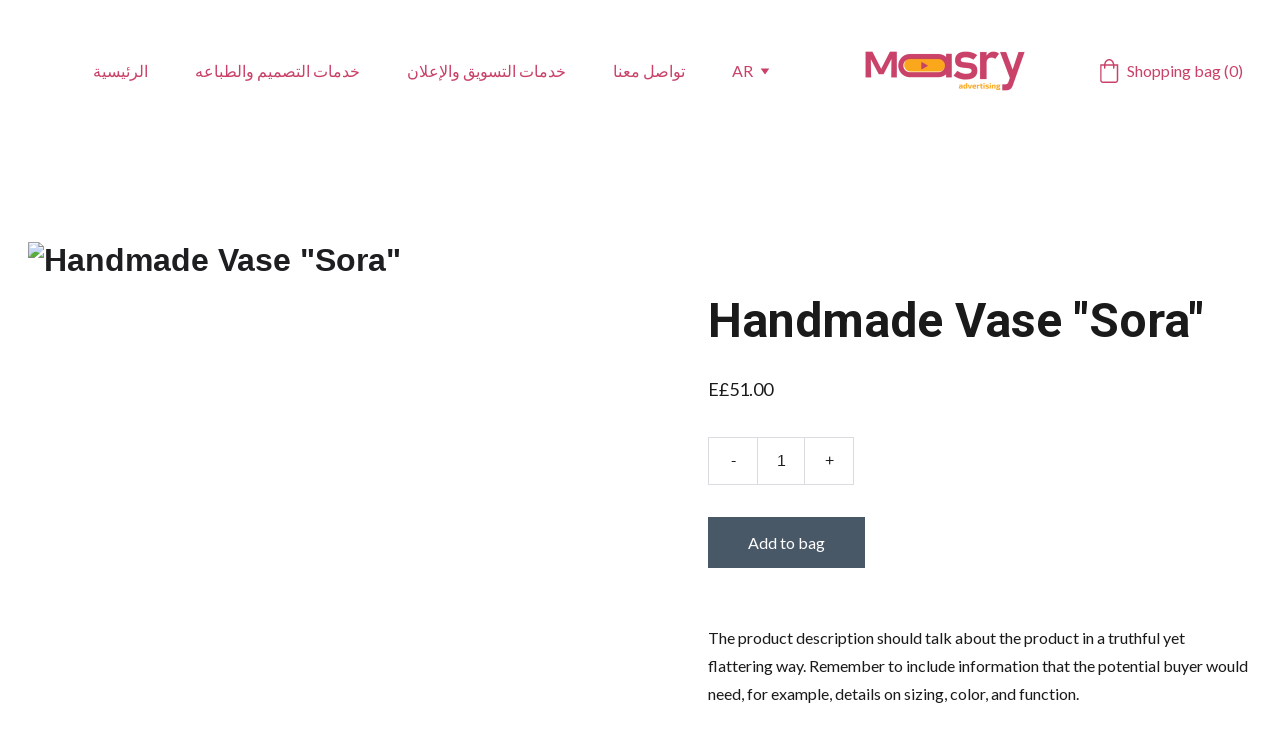

--- FILE ---
content_type: text/html
request_url: https://elmasry001.com/handmade-vase-sora-zhrnzs
body_size: 19907
content:
<!DOCTYPE html><html lang="ar"> <head><meta charset="utf-8"><meta name="viewport" content="width=device-width, initial-scale=1.0"><!--[--><title>Handmade Vase &quot;Sora&quot; | elmasry001</title><meta name="description" content="The product description should talk about the product in a truthful yet flattering way. Remember to include information that the potential buyer would need, for example, details on sizing, color, a..."><link rel="icon" href="data:;base64,iVBORw0KGgo="><link rel="apple-touch-icon" href="data:;base64,iVBORw0KGgo="><meta content="https://elmasry001.com/handmade-vase-sora-zhrnzs" property="og:url"><link rel="canonical" href="https://elmasry001.com/handmade-vase-sora-zhrnzs"><meta content="Handmade Vase &quot;Sora&quot; | elmasry001" property="og:title"><meta name="twitter:title" content="Handmade Vase &quot;Sora&quot; | elmasry001"><meta content="website" property="og:type"><meta property="og:description" content="The product description should talk about the product in a truthful yet flattering way. Remember to include information that the potential buyer would need, for example, details on sizing, color, a..."><meta name="twitter:description" content="The product description should talk about the product in a truthful yet flattering way. Remember to include information that the potential buyer would need, for example, details on sizing, color, a..."><meta property="og:site_name" content="elmasry001"><!----><meta content="https://cdn.zyrosite.com/cdn-cgi/image/format=auto,w=1200,h=630,fit=crop,f=jpeg/cdn-ecommerce/demo_01G0E9P2R0CFTNBWEEFCEV8EG5%2Fassets%2F1649766924366-sora.png" property="og:image"><meta content="https://cdn.zyrosite.com/cdn-cgi/image/format=auto,w=1200,h=630,fit=crop,f=jpeg/cdn-ecommerce/demo_01G0E9P2R0CFTNBWEEFCEV8EG5%2Fassets%2F1649766924366-sora.png" name="twitter:image"><meta content="Handmade Vase &quot;Sora&quot;" property="og:image:alt"><meta content="Handmade Vase &quot;Sora&quot;" name="twitter:image:alt"><meta name="twitter:card" content="summary_large_image"><!----><link rel="preconnect"><!----><!----><!----><!----><!----><!--[--><link rel="alternate" hreflang="x-default" href="https://elmasry001.com/handmade-vase-sora-zhrnzs"><!--]--><link href="https://cdn.zyrosite.com/u1/google-fonts/font-faces?family=Roboto:wght@400;700&amp;family=Lato:wght@400&amp;family=Rubik:wght@400;700&amp;display=swap" rel="preconnect" crossorigin="true"><link href="https://cdn.zyrosite.com/u1/google-fonts/font-faces?family=Roboto:wght@400;700&amp;family=Lato:wght@400&amp;family=Rubik:wght@400;700&amp;display=swap" rel="preload" as="style"><link href="https://cdn.zyrosite.com/u1/google-fonts/font-faces?family=Roboto:wght@400;700&amp;family=Lato:wght@400&amp;family=Rubik:wght@400;700&amp;display=swap" rel="stylesheet" referrerpolicy="no-referrer"><!--]--><style>
	
		@font-face {
			font-family: GE SS Text Light Regular;
			src: url('https://assets.zyrosite.com/YX42qeGBnwUX0ZDO/GE SS Text Light Regular.woff2') format('woff2');
			font-display: swap;
		}
	</style><link rel="prefetch" href="https://cdn.zyrosite.com/cdn-builder-placeholders/astro-traffic.txt"><link rel="stylesheet" href="/_astro-1713099794342/_slug_.n4m6XXRW.css" />
<style>#fb-root{position:relative;z-index:17}#fb-root .fb_dialog{left:-1000px}:root{--color-meteorite-dark: #2f1c6a;--color-meteorite: #8c85ff;--color-meteorite-light: #d5dfff;--color-primary-dark: #5025d1;--color-primary: #673de6;--color-primary-light: #ebe4ff;--color-danger-dark: #d63163;--color-danger: #fc5185;--color-danger-light: #ffe8ef;--color-warning-dark: #fea419;--color-warning-dark-2: #9F6000;--color-warning: #ffcd35;--color-warning-light: #fff8e2;--color-success-dark: #008361;--color-success: #00b090;--color-success-light: #def4f0;--color-dark: #1d1e20;--color-gray-dark: #36344d;--color-gray: #727586;--color-gray-border: #dadce0;--color-gray-light: #f2f3f6;--color-light: #fff;--color-azure: #357df9;--color-azure-light: #e3ebf9;--color-azure-dark: #265ab2}.whats-app-bubble{position:fixed;right:20px;bottom:24px;z-index:17;display:flex;cursor:pointer;border-radius:100px;box-shadow:#00000026 0 4px 12px}.whats-app-bubble--next-to-messenger{right:95px}.globalClass_2ebe{position:relative;z-index:17}#wtpQualitySign_fixedCSS,#wtpQualitySign_popupCSS{bottom:10px!important}#wtpQualitySign_fixedCSS{z-index:17!important}#wtpQualitySign_popupCSS{z-index:18!important}
</style></head> <body> <div> <style>astro-island,astro-slot,astro-static-slot{display:contents}</style><script>(()=>{var e=async t=>{await(await t())()};(self.Astro||(self.Astro={})).only=e;window.dispatchEvent(new Event("astro:only"));})();;(()=>{var b=Object.defineProperty;var f=(c,o,i)=>o in c?b(c,o,{enumerable:!0,configurable:!0,writable:!0,value:i}):c[o]=i;var l=(c,o,i)=>(f(c,typeof o!="symbol"?o+"":o,i),i);var p;{let c={0:t=>m(t),1:t=>i(t),2:t=>new RegExp(t),3:t=>new Date(t),4:t=>new Map(i(t)),5:t=>new Set(i(t)),6:t=>BigInt(t),7:t=>new URL(t),8:t=>new Uint8Array(t),9:t=>new Uint16Array(t),10:t=>new Uint32Array(t)},o=t=>{let[e,r]=t;return e in c?c[e](r):void 0},i=t=>t.map(o),m=t=>typeof t!="object"||t===null?t:Object.fromEntries(Object.entries(t).map(([e,r])=>[e,o(r)]));customElements.get("astro-island")||customElements.define("astro-island",(p=class extends HTMLElement{constructor(){super(...arguments);l(this,"Component");l(this,"hydrator");l(this,"hydrate",async()=>{var d;if(!this.hydrator||!this.isConnected)return;let e=(d=this.parentElement)==null?void 0:d.closest("astro-island[ssr]");if(e){e.addEventListener("astro:hydrate",this.hydrate,{once:!0});return}let r=this.querySelectorAll("astro-slot"),a={},h=this.querySelectorAll("template[data-astro-template]");for(let n of h){let s=n.closest(this.tagName);s!=null&&s.isSameNode(this)&&(a[n.getAttribute("data-astro-template")||"default"]=n.innerHTML,n.remove())}for(let n of r){let s=n.closest(this.tagName);s!=null&&s.isSameNode(this)&&(a[n.getAttribute("name")||"default"]=n.innerHTML)}let u;try{u=this.hasAttribute("props")?m(JSON.parse(this.getAttribute("props"))):{}}catch(n){let s=this.getAttribute("component-url")||"<unknown>",y=this.getAttribute("component-export");throw y&&(s+=` (export ${y})`),console.error(`[hydrate] Error parsing props for component ${s}`,this.getAttribute("props"),n),n}await this.hydrator(this)(this.Component,u,a,{client:this.getAttribute("client")}),this.removeAttribute("ssr"),this.dispatchEvent(new CustomEvent("astro:hydrate"))});l(this,"unmount",()=>{this.isConnected||this.dispatchEvent(new CustomEvent("astro:unmount"))})}disconnectedCallback(){document.removeEventListener("astro:after-swap",this.unmount),document.addEventListener("astro:after-swap",this.unmount,{once:!0})}connectedCallback(){if(!this.hasAttribute("await-children")||document.readyState==="interactive"||document.readyState==="complete")this.childrenConnectedCallback();else{let e=()=>{document.removeEventListener("DOMContentLoaded",e),r.disconnect(),this.childrenConnectedCallback()},r=new MutationObserver(()=>{var a;((a=this.lastChild)==null?void 0:a.nodeType)===Node.COMMENT_NODE&&this.lastChild.nodeValue==="astro:end"&&(this.lastChild.remove(),e())});r.observe(this,{childList:!0}),document.addEventListener("DOMContentLoaded",e)}}async childrenConnectedCallback(){let e=this.getAttribute("before-hydration-url");e&&await import(e),this.start()}start(){let e=JSON.parse(this.getAttribute("opts")),r=this.getAttribute("client");if(Astro[r]===void 0){window.addEventListener(`astro:${r}`,()=>this.start(),{once:!0});return}Astro[r](async()=>{let a=this.getAttribute("renderer-url"),[h,{default:u}]=await Promise.all([import(this.getAttribute("component-url")),a?import(a):()=>()=>{}]),d=this.getAttribute("component-export")||"default";if(!d.includes("."))this.Component=h[d];else{this.Component=h;for(let n of d.split("."))this.Component=this.Component[n]}return this.hydrator=u,this.hydrate},e,this)}attributeChangedCallback(){this.hydrate()}},l(p,"observedAttributes",["props"]),p))}})();</script><astro-island uid="Z2ihaVL" component-url="/_astro-1713099794342/ClientHead.C3kYngJB.js" component-export="default" renderer-url="/_astro-1713099794342/client.CMofoZit.js" props="{&quot;page-noindex&quot;:[0],&quot;canonical-url&quot;:[0,&quot;https://elmasry001.com/handmade-vase-sora-zhrnzs&quot;],&quot;site-meta&quot;:[0,{&quot;GAId&quot;:[0,&quot;-&quot;],&quot;hotjar&quot;:[0,&quot;&quot;],&quot;version&quot;:[0,137],&quot;isLayout&quot;:[0,true],&quot;template&quot;:[0,&quot;blank&quot;],&quot;customMeta&quot;:[0,&quot;&quot;],&quot;ecwidStoreId&quot;:[0,&quot;&quot;],&quot;headerHeight&quot;:[0,192.4375],&quot;defaultLocale&quot;:[0,&quot;ar&quot;],&quot;ecommerceType&quot;:[0,&quot;zyro&quot;],&quot;facebookPixel&quot;:[0,&quot;&quot;],&quot;googleAnalytics&quot;:[0,&quot;&quot;],&quot;demoEcwidStoreId&quot;:[0,&quot;26103239&quot;],&quot;ecommerceStoreId&quot;:[0,&quot;store_01H02KQC6XQXZEVJ3F1B88DBAH&quot;],&quot;googleTagManager&quot;:[0,&quot;&quot;],&quot;metaHtmlLanguage&quot;:[0,&quot;ar&quot;],&quot;facebookMessenger&quot;:[0,&quot;&quot;],&quot;headerHeightMobile&quot;:[0,187.203125],&quot;stripePublicApiKey&quot;:[0,&quot;&quot;],&quot;demoEcommerceStoreId&quot;:[0,&quot;demo_01G0E9P2R0CFTNBWEEFCEV8EG5&quot;],&quot;shouldAddWWWPrefixToDomain&quot;:[0,false]}],&quot;domain&quot;:[0,&quot;elmasry001.com&quot;]}" ssr="" client="only" opts="{&quot;name&quot;:&quot;ClientHead&quot;,&quot;value&quot;:&quot;vue&quot;}"></astro-island> <script>(()=>{var e=async t=>{await(await t())()};(self.Astro||(self.Astro={})).load=e;window.dispatchEvent(new Event("astro:load"));})();</script><astro-island uid="25lr9j" component-url="/_astro-1713099794342/Page.D7BYJFtU.js" component-export="default" renderer-url="/_astro-1713099794342/client.CMofoZit.js" props="{&quot;page-data&quot;:[0,{&quot;pages&quot;:[0,{&quot;home&quot;:[0,{&quot;meta&quot;:[0,{&quot;title&quot;:[0,&quot;خدمات التسويق الالكتروني والتصميمات المبتكرة لنجاح أعمالك&quot;],&quot;noindex&quot;:[0,false],&quot;keywords&quot;:[1,[[0,&quot;تسويق الكتروني&quot;],[0,&quot;ادارة السوشيال ميديا&quot;],[0,&quot;ادارة كامل للبزنس&quot;]]],&quot;password&quot;:[0,&quot;&quot;],&quot;ogImageAlt&quot;:[0,&quot;&quot;],&quot;description&quot;:[0,&quot;نحن شركة متخصصة في تقديم خدمات التسويق الالكتروني، التصميمات، الطباعة وادارة السوشيال ميديا بأفضل جودة. اتصل بخبراء التسويق الالكترونى وادارة كامل للبزنس من خلال تسويق الكتروني وادارة السوشيال ميديا.&quot;],&quot;ogImagePath&quot;:[0,null],&quot;ogImageOrigin&quot;:[0,null],&quot;passwordDesign&quot;:[0,&quot;default&quot;],&quot;passwordBackText&quot;:[0,&quot;Back to&quot;],&quot;passwordButtonText&quot;:[0,&quot;Enter&quot;],&quot;passwordHeadingText&quot;:[0,&quot;Guest area&quot;],&quot;passwordSubheadingText&quot;:[0,&quot;Please enter the password to access the page&quot;],&quot;passwordPlaceholderText&quot;:[0,&quot;Type password&quot;]}],&quot;name&quot;:[0,&quot;الرئيسية&quot;],&quot;slug&quot;:[0,&quot;&quot;],&quot;type&quot;:[0,&quot;default&quot;],&quot;blocks&quot;:[1,[[0,&quot;zfKiuF&quot;],[0,&quot;zod4a8&quot;],[0,&quot;z2xCcV&quot;],[0,&quot;zv_IKm&quot;],[0,&quot;zPFq_D&quot;]]],&quot;footerSlotIsHidden&quot;:[0,false]}],&quot;z1r5Qp&quot;:[0,{&quot;meta&quot;:[0,{&quot;title&quot;:[0,&quot;خدمات التسويق الإلكتروني والدعايه والاعلان&quot;],&quot;noindex&quot;:[0,false],&quot;keywords&quot;:[1,[[0,&quot;الدعاية والإعلان&quot;],[0,&quot;التسويق الإلكتروني&quot;],[0,&quot;خطط تسويقية&quot;]]],&quot;password&quot;:[0,&quot;&quot;],&quot;ogImageAlt&quot;:[0,&quot;&quot;],&quot;description&quot;:[0,&quot;نحن نقدم خدمات الدعاية والإعلان على مختلف المنصات بما في ذلك التسويق الإلكتروني، المطبوعات الورقية، إنشاء صفحات على مواقع التواصل الاجتماعي، كذلك نقوم بإنشاء خطط تسويقية للاطباء والشركات. اتصل بنا للاستفادة من خدمات تسويقية مبتكرة!&quot;],&quot;ogImagePath&quot;:[0,null],&quot;ogImageOrigin&quot;:[0,null],&quot;passwordDesign&quot;:[0,&quot;default&quot;],&quot;passwordBackText&quot;:[0,&quot;Back to&quot;],&quot;passwordButtonText&quot;:[0,&quot;Enter&quot;],&quot;passwordHeadingText&quot;:[0,&quot;Guest area&quot;],&quot;passwordSubheadingText&quot;:[0,&quot;Please enter the password to access the page&quot;],&quot;passwordPlaceholderText&quot;:[0,&quot;Type password&quot;]}],&quot;name&quot;:[0,&quot;تواصل معنا&quot;],&quot;slug&quot;:[0,&quot;twasl-mana&quot;],&quot;type&quot;:[0,&quot;default&quot;],&quot;blocks&quot;:[1,[[0,&quot;zxVKmg&quot;],[0,&quot;zDZmGE&quot;],[0,&quot;zChmx0&quot;]]],&quot;footerSlotIsHidden&quot;:[0,false]}],&quot;zCev9Z&quot;:[0,{&quot;meta&quot;:[0,{&quot;ogImageAlt&quot;:[0,&quot;Handmade Vase \&quot;Shimai\&quot;&quot;],&quot;description&quot;:[0,&quot;The product description should talk about the product in a truthful yet flattering way. Remember to include information that the potential buyer would need, for example, details on sizing, color, a...&quot;],&quot;ogImagePath&quot;:[0,&quot;https://cdn.zyrosite.com/cdn-ecommerce/demo_01G0E9P2R0CFTNBWEEFCEV8EG5%2Fassets%2F1649766855139-shimai.png&quot;],&quot;ogImageOrigin&quot;:[0,&quot;other&quot;]}],&quot;name&quot;:[0,&quot;Handmade Vase \&quot;Shimai\&quot;&quot;],&quot;slug&quot;:[0,&quot;handmade-vase-shimai-zcev9z&quot;],&quot;type&quot;:[0,&quot;ecommerce-product&quot;],&quot;blocks&quot;:[1,[[0,&quot;z9U-k6&quot;]]],&quot;productId&quot;:[0,&quot;prod_01H02KQC8MEBMADQKFVDZ281XB&quot;]}],&quot;zOIMfu&quot;:[0,{&quot;date&quot;:[0,&quot;2023-05-10T10:03:59.085Z&quot;],&quot;meta&quot;:[0,{&quot;title&quot;:[0,&quot;Your blog post&quot;],&quot;ogImageAlt&quot;:[0,&quot;&quot;],&quot;description&quot;:[0,&quot;Blog post description.&quot;],&quot;ogImagePath&quot;:[0,&quot;https://cdn.zyrosite.com/cdn-builder-placeholders/blog/blog-placeholder-1.png&quot;],&quot;ogImageOrigin&quot;:[0,&quot;other&quot;]}],&quot;name&quot;:[0,&quot;Your blog post&quot;],&quot;slug&quot;:[0,&quot;newBlogPost-zOIMfu&quot;],&quot;type&quot;:[0,&quot;blog&quot;],&quot;blocks&quot;:[1,[[0,&quot;zjPxWe&quot;],[0,&quot;zHjeVv&quot;]]],&quot;isDraft&quot;:[0,false],&quot;categories&quot;:[1,[]],&quot;coverImageAlt&quot;:[0,&quot;&quot;],&quot;minutesToRead&quot;:[0,&quot;1&quot;],&quot;coverImagePath&quot;:[0,&quot;https://cdn.zyrosite.com/cdn-builder-placeholders/blog/blog-placeholder-1.png&quot;],&quot;coverImageOrigin&quot;:[0,&quot;other&quot;]}],&quot;zQXMAB&quot;:[0,{&quot;meta&quot;:[0,{&quot;ogImageAlt&quot;:[0,&quot;Handmade Vase \&quot;Ikigai\&quot;&quot;],&quot;description&quot;:[0,&quot;The product description should talk about the product in a truthful yet flattering way. Remember to include information that the potential buyer would need, for example, details on sizing, color, a...&quot;],&quot;ogImagePath&quot;:[0,&quot;https://cdn.zyrosite.com/cdn-ecommerce/demo_01G0E9P2R0CFTNBWEEFCEV8EG5%2Fassets%2F1649766161496-ikigai.png&quot;],&quot;ogImageOrigin&quot;:[0,&quot;other&quot;]}],&quot;name&quot;:[0,&quot;Handmade Vase \&quot;Ikigai\&quot;&quot;],&quot;slug&quot;:[0,&quot;handmade-vase-ikigai-zqxmab&quot;],&quot;type&quot;:[0,&quot;ecommerce-product&quot;],&quot;blocks&quot;:[1,[[0,&quot;z8bP11&quot;]]],&quot;productId&quot;:[0,&quot;prod_01H02KQC8CE02FTKSQ5KJRVTY2&quot;]}],&quot;zRK29x&quot;:[0,{&quot;date&quot;:[0,&quot;2023-05-10T10:03:59.089Z&quot;],&quot;meta&quot;:[0,{&quot;title&quot;:[0,&quot;Your blog post&quot;],&quot;ogImageAlt&quot;:[0,&quot;&quot;],&quot;description&quot;:[0,&quot;Blog post description.&quot;],&quot;ogImagePath&quot;:[0,&quot;https://cdn.zyrosite.com/cdn-builder-placeholders/blog/blog-placeholder-3.png&quot;],&quot;ogImageOrigin&quot;:[0,&quot;other&quot;]}],&quot;name&quot;:[0,&quot;Your blog post&quot;],&quot;slug&quot;:[0,&quot;newBlogPost-zRK29x&quot;],&quot;type&quot;:[0,&quot;blog&quot;],&quot;blocks&quot;:[1,[[0,&quot;ze2R1L&quot;],[0,&quot;zhFfes&quot;]]],&quot;isDraft&quot;:[0,false],&quot;categories&quot;:[1,[]],&quot;coverImageAlt&quot;:[0,&quot;&quot;],&quot;minutesToRead&quot;:[0,&quot;1&quot;],&quot;coverImagePath&quot;:[0,&quot;https://cdn.zyrosite.com/cdn-builder-placeholders/blog/blog-placeholder-3.png&quot;],&quot;coverImageOrigin&quot;:[0,&quot;other&quot;]}],&quot;zXKbXP&quot;:[0,{&quot;date&quot;:[0,&quot;2023-05-10T10:03:59.087Z&quot;],&quot;meta&quot;:[0,{&quot;title&quot;:[0,&quot;Your blog post&quot;],&quot;ogImageAlt&quot;:[0,&quot;&quot;],&quot;description&quot;:[0,&quot;Blog post description.&quot;],&quot;ogImagePath&quot;:[0,&quot;https://cdn.zyrosite.com/cdn-builder-placeholders/blog/blog-placeholder-3.png&quot;],&quot;ogImageOrigin&quot;:[0,&quot;other&quot;]}],&quot;name&quot;:[0,&quot;Your blog post&quot;],&quot;slug&quot;:[0,&quot;newBlogPost-zXKbXP&quot;],&quot;type&quot;:[0,&quot;blog&quot;],&quot;blocks&quot;:[1,[[0,&quot;zH1tKx&quot;],[0,&quot;zItvMV&quot;]]],&quot;isDraft&quot;:[0,false],&quot;categories&quot;:[1,[]],&quot;coverImageAlt&quot;:[0,&quot;&quot;],&quot;minutesToRead&quot;:[0,&quot;1&quot;],&quot;coverImagePath&quot;:[0,&quot;https://cdn.zyrosite.com/cdn-builder-placeholders/blog/blog-placeholder-3.png&quot;],&quot;coverImageOrigin&quot;:[0,&quot;other&quot;]}],&quot;zaNuV9&quot;:[0,{&quot;meta&quot;:[0,{&quot;title&quot;:[0,&quot;تصميم المطبوعات الورقية واللوحات الإعلانية وتصاميم السوشيال ميديا&quot;],&quot;noindex&quot;:[0,false],&quot;keywords&quot;:[1,[[0,&quot;تصميم المطبوعات الورقية&quot;],[0,&quot;تصميم اللوحات الإعلانية&quot;],[0,&quot;تصاميم السوشيال ميديا&quot;]]],&quot;password&quot;:[0,&quot;&quot;],&quot;ogImageAlt&quot;:[0,&quot;&quot;],&quot;description&quot;:[0,&quot;نحن نقدم خدمات تصميم جميع أنواع المطبوعات الورقية واللوحات الإعلانية وتصاميم السوشيال ميديا بأفضل جودة وأسعار مناسبة لجميع عملائنا. اتصل بنا للاستفادة من خدمات التصاميم المتخصصة التى نقدِّـــهـَــا.&quot;],&quot;ogImagePath&quot;:[0,null],&quot;ogImageOrigin&quot;:[0,null],&quot;passwordDesign&quot;:[0,&quot;default&quot;],&quot;passwordBackText&quot;:[0,&quot;Back to&quot;],&quot;passwordButtonText&quot;:[0,&quot;Enter&quot;],&quot;passwordHeadingText&quot;:[0,&quot;Guest area&quot;],&quot;passwordSubheadingText&quot;:[0,&quot;Please enter the password to access the page&quot;],&quot;passwordPlaceholderText&quot;:[0,&quot;Type password&quot;]}],&quot;name&quot;:[0,&quot;خدمات التصميم والطباعه&quot;],&quot;slug&quot;:[0,&quot;khdmat-altsmym-waltbaah&quot;],&quot;type&quot;:[0,&quot;default&quot;],&quot;blocks&quot;:[1,[[0,&quot;z7kmFR&quot;],[0,&quot;zXNxlg&quot;],[0,&quot;zZ_CPU&quot;]]],&quot;footerSlotIsHidden&quot;:[0,false]}],&quot;zarm5K&quot;:[0,{&quot;meta&quot;:[0,{&quot;ogImageAlt&quot;:[0,&quot;Handmade Vase \&quot;Kaiyo\&quot;&quot;],&quot;description&quot;:[0,&quot;The product description should talk about the product in a truthful yet flattering way. Remember to include information that the potential buyer would need, for example, details on sizing, color, a...&quot;],&quot;ogImagePath&quot;:[0,&quot;https://cdn.zyrosite.com/cdn-ecommerce/demo_01G0E9P2R0CFTNBWEEFCEV8EG5%2Fassets%2F1649766901170-kaiyo.png&quot;],&quot;ogImageOrigin&quot;:[0,&quot;other&quot;]}],&quot;name&quot;:[0,&quot;Handmade Vase \&quot;Kaiyo\&quot;&quot;],&quot;slug&quot;:[0,&quot;handmade-vase-kaiyo-zarm5k&quot;],&quot;type&quot;:[0,&quot;ecommerce-product&quot;],&quot;blocks&quot;:[1,[[0,&quot;zh3nX2&quot;]]],&quot;productId&quot;:[0,&quot;prod_01H02KQC8P8BS6Y1R76BJ01DJT&quot;]}],&quot;zbmF75&quot;:[0,{&quot;meta&quot;:[0,{&quot;title&quot;:[0,&quot;خطط تسويقيه للاطباء والشركات - استوديو تصوير متحرك&quot;],&quot;noindex&quot;:[0,false],&quot;keywords&quot;:[1,[[0,&quot;خطط تسويقية&quot;],[0,&quot;الأطباء&quot;],[0,&quot;استوديو تصوير متحرك&quot;]]],&quot;password&quot;:[0,&quot;&quot;],&quot;ogImageAlt&quot;:[0,&quot;&quot;],&quot;description&quot;:[0,&quot;نحن نقدم خدمات التسويق الإلكتروني للأطباء والشركات، بما في ذلك تصوير فيديو واستوديو تصوير متحرك وتصميم فيديو متحرك وتعليق صوتى. اتصل بنا الآن!&quot;],&quot;ogImagePath&quot;:[0,null],&quot;ogImageOrigin&quot;:[0,null],&quot;passwordDesign&quot;:[0,&quot;default&quot;],&quot;passwordBackText&quot;:[0,&quot;Back to&quot;],&quot;passwordButtonText&quot;:[0,&quot;Enter&quot;],&quot;passwordHeadingText&quot;:[0,&quot;Guest area&quot;],&quot;passwordSubheadingText&quot;:[0,&quot;Please enter the password to access the page&quot;],&quot;passwordPlaceholderText&quot;:[0,&quot;Type password&quot;]}],&quot;name&quot;:[0,&quot;خدمات التسويق والإعلان&quot;],&quot;slug&quot;:[0,&quot;khdmat-altswyq-walialan&quot;],&quot;type&quot;:[0,&quot;default&quot;],&quot;blocks&quot;:[1,[[0,&quot;zc4pk-&quot;],[0,&quot;zsUbvK&quot;]]],&quot;footerSlotIsHidden&quot;:[0,false]}],&quot;zgACnr&quot;:[0,{&quot;meta&quot;:[0,{&quot;ogImageAlt&quot;:[0,&quot;Handmade Vase \&quot;Yuugen\&quot;&quot;],&quot;description&quot;:[0,&quot;The product description should talk about the product in a truthful yet flattering way. Remember to include information that the potential buyer would need, for example, details on sizing, color, a...&quot;],&quot;ogImagePath&quot;:[0,&quot;https://cdn.zyrosite.com/cdn-ecommerce/demo_01G0E9P2R0CFTNBWEEFCEV8EG5%2Fassets%2F1649766839361-yuugen.png&quot;],&quot;ogImageOrigin&quot;:[0,&quot;other&quot;]}],&quot;name&quot;:[0,&quot;Handmade Vase \&quot;Yuugen\&quot;&quot;],&quot;slug&quot;:[0,&quot;handmade-vase-yuugen-zgacnr&quot;],&quot;type&quot;:[0,&quot;ecommerce-product&quot;],&quot;blocks&quot;:[1,[[0,&quot;z0ZWNw&quot;]]],&quot;productId&quot;:[0,&quot;prod_01H02KQC8JE9JQ02HN2D3TF6TX&quot;]}],&quot;zhrNzS&quot;:[0,{&quot;meta&quot;:[0,{&quot;ogImageAlt&quot;:[0,&quot;Handmade Vase \&quot;Sora\&quot;&quot;],&quot;description&quot;:[0,&quot;The product description should talk about the product in a truthful yet flattering way. Remember to include information that the potential buyer would need, for example, details on sizing, color, a...&quot;],&quot;ogImagePath&quot;:[0,&quot;https://cdn.zyrosite.com/cdn-ecommerce/demo_01G0E9P2R0CFTNBWEEFCEV8EG5%2Fassets%2F1649766924366-sora.png&quot;],&quot;ogImageOrigin&quot;:[0,&quot;other&quot;]}],&quot;name&quot;:[0,&quot;Handmade Vase \&quot;Sora\&quot;&quot;],&quot;slug&quot;:[0,&quot;handmade-vase-sora-zhrnzs&quot;],&quot;type&quot;:[0,&quot;ecommerce-product&quot;],&quot;blocks&quot;:[1,[[0,&quot;zUF9jO&quot;]]],&quot;productId&quot;:[0,&quot;prod_01H02KQC8SSXC62636546DR900&quot;]}],&quot;zqsrVe&quot;:[0,{&quot;date&quot;:[0,&quot;2023-05-10T10:03:59.084Z&quot;],&quot;meta&quot;:[0,{&quot;title&quot;:[0,&quot;Your blog post&quot;],&quot;ogImageAlt&quot;:[0,&quot;&quot;],&quot;description&quot;:[0,&quot;Blog post description.&quot;],&quot;ogImagePath&quot;:[0,&quot;https://cdn.zyrosite.com/cdn-builder-placeholders/blog/blog-placeholder-1.png&quot;],&quot;ogImageOrigin&quot;:[0,&quot;other&quot;]}],&quot;name&quot;:[0,&quot;Your blog post&quot;],&quot;slug&quot;:[0,&quot;newBlogPost-zqsrVe&quot;],&quot;type&quot;:[0,&quot;blog&quot;],&quot;blocks&quot;:[1,[[0,&quot;zAKr0s&quot;],[0,&quot;z_FvYd&quot;]]],&quot;isDraft&quot;:[0,false],&quot;categories&quot;:[1,[]],&quot;coverImageAlt&quot;:[0,&quot;&quot;],&quot;minutesToRead&quot;:[0,&quot;1&quot;],&quot;coverImagePath&quot;:[0,&quot;https://cdn.zyrosite.com/cdn-builder-placeholders/blog/blog-placeholder-1.png&quot;],&quot;coverImageOrigin&quot;:[0,&quot;other&quot;]}],&quot;ztrVr7&quot;:[0,{&quot;meta&quot;:[0,{&quot;title&quot;:[0,&quot;شركة المصرى لإدارة البيزنس والتسويق الإلكتروني&quot;],&quot;noindex&quot;:[0,false],&quot;keywords&quot;:[1,[[0,&quot;شركة المصرى&quot;],[0,&quot;ادارة البيزنس&quot;],[0,&quot;ادارة السوشيل ميديا&quot;]]],&quot;password&quot;:[0,&quot;&quot;],&quot;ogImageAlt&quot;:[0,&quot;&quot;],&quot;description&quot;:[0,&quot;شركة المصرى هي شركة متخصصة في إدارة البيزنس والتسويق الإلكتروني والدعاية والإعلان، كما تدير السوشيال ميديا وتقوم بتصوير الفيديوهات وطباعة المطبوعات ذات الجودة العالية. تفضل بزيارتنا لمزيد من المعلومات.&quot;],&quot;ogImagePath&quot;:[0,null],&quot;ogImageOrigin&quot;:[0,null],&quot;passwordDesign&quot;:[0,&quot;default&quot;],&quot;passwordBackText&quot;:[0,&quot;Back to&quot;],&quot;passwordButtonText&quot;:[0,&quot;Enter&quot;],&quot;passwordHeadingText&quot;:[0,&quot;Guest area&quot;],&quot;passwordSubheadingText&quot;:[0,&quot;Please enter the password to access the page&quot;],&quot;passwordPlaceholderText&quot;:[0,&quot;Type password&quot;]}],&quot;name&quot;:[0,&quot;المتجر&quot;],&quot;slug&quot;:[0,&quot;almtjr&quot;],&quot;type&quot;:[0,&quot;default&quot;],&quot;blocks&quot;:[1,[[0,&quot;zVsq1g&quot;],[0,&quot;z-9w3j&quot;],[0,&quot;z6EnY8&quot;],[0,&quot;zWBL-1&quot;],[0,&quot;zwAKeX&quot;]]],&quot;footerSlotIsHidden&quot;:[0,false]}],&quot;zwcs-j&quot;:[0,{&quot;meta&quot;:[0,{&quot;ogImageAlt&quot;:[0,&quot;ميداليات خشب &quot;],&quot;description&quot;:[0,&quot;The product description should talk about the product in a truthful yet flattering way. Remember to include information that the potential buyer would need, for example, details on sizing, color, a...&quot;],&quot;ogImagePath&quot;:[0,&quot;https://cdn.zyrosite.com/cdn-ecommerce/store_01H02KQC6XQXZEVJ3F1B88DBAH%2Fassets%2F1690626592986-%C3%98%C2%B9%C3%98%C2%B1%C3%99%C2%88%C3%98%C2%B6.png&quot;],&quot;ogImageOrigin&quot;:[0,&quot;other&quot;]}],&quot;name&quot;:[0,&quot;ميداليات خشب &quot;],&quot;slug&quot;:[0,&quot;handmade-bowl-ganbaru-zwcs-j&quot;],&quot;type&quot;:[0,&quot;ecommerce-product&quot;],&quot;blocks&quot;:[1,[[0,&quot;zpStpd&quot;]]],&quot;productId&quot;:[0,&quot;prod_01H02KQC8EH2S643S5YFFEPFX0&quot;]}]}],&quot;blocks&quot;:[0,{&quot;header&quot;:[0,{&quot;type&quot;:[0,&quot;BlockNavigation&quot;],&quot;mobile&quot;:[0,{&quot;logoHeight&quot;:[0,41.20517928286853]}],&quot;desktop&quot;:[0,{&quot;logoHeight&quot;:[0,122.4382470119522]}],&quot;settings&quot;:[0,{&quot;styles&quot;:[0,{&quot;width&quot;:[0,&quot;1240px&quot;],&quot;padding&quot;:[0,&quot;10px 16px 10px 16px&quot;],&quot;m-padding&quot;:[0,&quot;48px 16px 48px 16px&quot;],&quot;logo-width&quot;:[0,&quot;208px&quot;],&quot;cartIconSize&quot;:[0,&quot;24px&quot;],&quot;m-logo-width&quot;:[0,&quot;70px&quot;],&quot;oldContentWidth&quot;:[0,&quot;1600px&quot;],&quot;menu-item-spacing&quot;:[0,&quot;47px&quot;],&quot;space-between-menu&quot;:[0,&quot;64px&quot;],&quot;m-menu-item-spacing&quot;:[0,&quot;12px&quot;],&quot;contrastBackgroundColor&quot;:[0,&quot;rgb(224, 224, 224)&quot;]}],&quot;cartText&quot;:[0,&quot;Shopping bag&quot;],&quot;isSticky&quot;:[0,true],&quot;showLogo&quot;:[0,true],&quot;isCartVisible&quot;:[0,true],&quot;logoImagePath&quot;:[0,&quot;4-A3QrRoD1v7hyJL1e.png&quot;],&quot;logoPlacement&quot;:[0,&quot;right&quot;],&quot;logoImageOrigin&quot;:[0,&quot;assets&quot;],&quot;m-logoPlacement&quot;:[0,&quot;center&quot;],&quot;navigationPlacement&quot;:[0,&quot;center&quot;],&quot;m-navigationPlacement&quot;:[0,&quot;right&quot;]}],&quot;zindexes&quot;:[1,[]],&quot;background&quot;:[0,{&quot;color&quot;:[0,&quot;rgb(255, 255, 255)&quot;],&quot;current&quot;:[0,&quot;color&quot;],&quot;isTransparent&quot;:[0,false]}],&quot;components&quot;:[1,[]],&quot;logoAspectRatio&quot;:[0,1.698815566835871],&quot;navLinkTextColor&quot;:[0,&quot;rgb(201, 65, 104)&quot;],&quot;navLinkTextColorHover&quot;:[0,&quot;rgb(29, 30, 32)&quot;]}],&quot;z0ZWNw&quot;:[0,{&quot;type&quot;:[0,&quot;BlockEcommerceProduct&quot;],&quot;product&quot;:[0,{&quot;id&quot;:[0,&quot;prod_01H02KQC8JE9JQ02HN2D3TF6TX&quot;]}],&quot;settings&quot;:[0,{&quot;styles&quot;:[0,{&quot;block-padding&quot;:[0,&quot;100px 16px&quot;],&quot;content-width&quot;:[0,&quot;1224px&quot;],&quot;m-block-padding&quot;:[0,&quot;56px 16px&quot;]}]}],&quot;zindexes&quot;:[1,[]],&quot;animation&quot;:[0,{&quot;name&quot;:[0,&quot;slide&quot;],&quot;type&quot;:[0,&quot;global&quot;]}],&quot;background&quot;:[0,{&quot;color&quot;:[0,&quot;rgb(255, 255, 255)&quot;],&quot;current&quot;:[0,&quot;color&quot;]}],&quot;imageRatio&quot;:[0,&quot;cover&quot;],&quot;buttonStyle&quot;:[0,{&quot;grid-button-primary-color&quot;:[0,&quot;rgb(255, 255, 255)&quot;],&quot;grid-button-secondary-color&quot;:[0,&quot;rgb(46, 47, 49)&quot;],&quot;grid-button-primary-color-hover&quot;:[0,&quot;rgb(255, 255, 255)&quot;],&quot;grid-button-primary-border-color&quot;:[0,&quot;rgb(73, 88, 103)&quot;],&quot;grid-button-secondary-color-hover&quot;:[0,&quot;rgb(29, 30, 32)&quot;],&quot;grid-button-secondary-border-color&quot;:[0,&quot;rgb(255, 255, 255)&quot;],&quot;grid-button-primary-background-color&quot;:[0,&quot;rgb(73, 88, 103)&quot;],&quot;grid-button-primary-border-color-hover&quot;:[0,&quot;rgb(48, 63, 78)&quot;],&quot;grid-button-secondary-background-color&quot;:[0,&quot;rgb(255, 255, 255)&quot;],&quot;grid-button-primary-border-color-active&quot;:[0,&quot;rgb(73, 88, 103)&quot;],&quot;grid-button-secondary-border-color-hover&quot;:[0,&quot;rgb(241, 241, 241)&quot;],&quot;grid-button-secondary-border-color-active&quot;:[0,&quot;rgb(255, 255, 255)&quot;],&quot;grid-button-primary-background-color-hover&quot;:[0,&quot;rgb(48, 63, 78)&quot;],&quot;grid-button-primary-background-color-active&quot;:[0,&quot;rgb(73, 88, 103)&quot;],&quot;grid-button-secondary-background-color-hover&quot;:[0,&quot;rgb(241, 241, 241)&quot;],&quot;grid-button-secondary-background-color-active&quot;:[0,&quot;rgb(255, 255, 255)&quot;]}],&quot;textColorVars&quot;:[0,{&quot;h1-color&quot;:[0,&quot;rgb(26, 26, 26)&quot;],&quot;h2-color&quot;:[0,&quot;rgb(26, 26, 26)&quot;],&quot;h3-color&quot;:[0,&quot;rgb(26, 26, 26)&quot;],&quot;h4-color&quot;:[0,&quot;rgb(26, 26, 26)&quot;],&quot;h5-color&quot;:[0,&quot;rgb(26, 26, 26)&quot;],&quot;h6-color&quot;:[0,&quot;rgb(26, 26, 26)&quot;],&quot;body-color&quot;:[0,&quot;rgb(26, 26, 26)&quot;],&quot;body-large-color&quot;:[0,&quot;rgb(26, 26, 26)&quot;]}],&quot;galleryPlacement&quot;:[0,&quot;bottom&quot;],&quot;imageBorderRadius&quot;:[0,&quot;0%&quot;],&quot;navigationArrowsColor&quot;:[0,&quot;rgb(0, 0, 0)&quot;],&quot;isQuantityPickerEnabled&quot;:[0,true],&quot;navigationThumbnailArrowsColor&quot;:[0,&quot;rgb(0, 0, 0)&quot;]}],&quot;z8bP11&quot;:[0,{&quot;type&quot;:[0,&quot;BlockEcommerceProduct&quot;],&quot;product&quot;:[0,{&quot;id&quot;:[0,&quot;prod_01H02KQC8CE02FTKSQ5KJRVTY2&quot;]}],&quot;settings&quot;:[0,{&quot;styles&quot;:[0,{&quot;block-padding&quot;:[0,&quot;100px 16px&quot;],&quot;content-width&quot;:[0,&quot;1224px&quot;],&quot;m-block-padding&quot;:[0,&quot;56px 16px&quot;]}]}],&quot;zindexes&quot;:[1,[]],&quot;animation&quot;:[0,{&quot;name&quot;:[0,&quot;slide&quot;],&quot;type&quot;:[0,&quot;global&quot;]}],&quot;background&quot;:[0,{&quot;color&quot;:[0,&quot;rgb(255, 255, 255)&quot;],&quot;current&quot;:[0,&quot;color&quot;]}],&quot;imageRatio&quot;:[0,&quot;cover&quot;],&quot;buttonStyle&quot;:[0,{&quot;grid-button-primary-color&quot;:[0,&quot;rgb(255, 255, 255)&quot;],&quot;grid-button-secondary-color&quot;:[0,&quot;rgb(46, 47, 49)&quot;],&quot;grid-button-primary-color-hover&quot;:[0,&quot;rgb(255, 255, 255)&quot;],&quot;grid-button-primary-border-color&quot;:[0,&quot;rgb(73, 88, 103)&quot;],&quot;grid-button-secondary-color-hover&quot;:[0,&quot;rgb(29, 30, 32)&quot;],&quot;grid-button-secondary-border-color&quot;:[0,&quot;rgb(255, 255, 255)&quot;],&quot;grid-button-primary-background-color&quot;:[0,&quot;rgb(73, 88, 103)&quot;],&quot;grid-button-primary-border-color-hover&quot;:[0,&quot;rgb(48, 63, 78)&quot;],&quot;grid-button-secondary-background-color&quot;:[0,&quot;rgb(255, 255, 255)&quot;],&quot;grid-button-primary-border-color-active&quot;:[0,&quot;rgb(73, 88, 103)&quot;],&quot;grid-button-secondary-border-color-hover&quot;:[0,&quot;rgb(241, 241, 241)&quot;],&quot;grid-button-secondary-border-color-active&quot;:[0,&quot;rgb(255, 255, 255)&quot;],&quot;grid-button-primary-background-color-hover&quot;:[0,&quot;rgb(48, 63, 78)&quot;],&quot;grid-button-primary-background-color-active&quot;:[0,&quot;rgb(73, 88, 103)&quot;],&quot;grid-button-secondary-background-color-hover&quot;:[0,&quot;rgb(241, 241, 241)&quot;],&quot;grid-button-secondary-background-color-active&quot;:[0,&quot;rgb(255, 255, 255)&quot;]}],&quot;textColorVars&quot;:[0,{&quot;h1-color&quot;:[0,&quot;rgb(26, 26, 26)&quot;],&quot;h2-color&quot;:[0,&quot;rgb(26, 26, 26)&quot;],&quot;h3-color&quot;:[0,&quot;rgb(26, 26, 26)&quot;],&quot;h4-color&quot;:[0,&quot;rgb(26, 26, 26)&quot;],&quot;h5-color&quot;:[0,&quot;rgb(26, 26, 26)&quot;],&quot;h6-color&quot;:[0,&quot;rgb(26, 26, 26)&quot;],&quot;body-color&quot;:[0,&quot;rgb(26, 26, 26)&quot;],&quot;body-large-color&quot;:[0,&quot;rgb(26, 26, 26)&quot;]}],&quot;galleryPlacement&quot;:[0,&quot;bottom&quot;],&quot;imageBorderRadius&quot;:[0,&quot;0%&quot;],&quot;navigationArrowsColor&quot;:[0,&quot;rgb(0, 0, 0)&quot;],&quot;isQuantityPickerEnabled&quot;:[0,true],&quot;navigationThumbnailArrowsColor&quot;:[0,&quot;rgb(0, 0, 0)&quot;]}],&quot;z9U-k6&quot;:[0,{&quot;type&quot;:[0,&quot;BlockEcommerceProduct&quot;],&quot;product&quot;:[0,{&quot;id&quot;:[0,&quot;prod_01H02KQC8MEBMADQKFVDZ281XB&quot;]}],&quot;settings&quot;:[0,{&quot;styles&quot;:[0,{&quot;block-padding&quot;:[0,&quot;100px 16px&quot;],&quot;content-width&quot;:[0,&quot;1224px&quot;],&quot;m-block-padding&quot;:[0,&quot;56px 16px&quot;]}]}],&quot;zindexes&quot;:[1,[]],&quot;animation&quot;:[0,{&quot;name&quot;:[0,&quot;slide&quot;],&quot;type&quot;:[0,&quot;global&quot;]}],&quot;background&quot;:[0,{&quot;color&quot;:[0,&quot;rgb(255, 255, 255)&quot;],&quot;current&quot;:[0,&quot;color&quot;]}],&quot;imageRatio&quot;:[0,&quot;cover&quot;],&quot;buttonStyle&quot;:[0,{&quot;grid-button-primary-color&quot;:[0,&quot;rgb(255, 255, 255)&quot;],&quot;grid-button-secondary-color&quot;:[0,&quot;rgb(46, 47, 49)&quot;],&quot;grid-button-primary-color-hover&quot;:[0,&quot;rgb(255, 255, 255)&quot;],&quot;grid-button-primary-border-color&quot;:[0,&quot;rgb(73, 88, 103)&quot;],&quot;grid-button-secondary-color-hover&quot;:[0,&quot;rgb(29, 30, 32)&quot;],&quot;grid-button-secondary-border-color&quot;:[0,&quot;rgb(255, 255, 255)&quot;],&quot;grid-button-primary-background-color&quot;:[0,&quot;rgb(73, 88, 103)&quot;],&quot;grid-button-primary-border-color-hover&quot;:[0,&quot;rgb(48, 63, 78)&quot;],&quot;grid-button-secondary-background-color&quot;:[0,&quot;rgb(255, 255, 255)&quot;],&quot;grid-button-primary-border-color-active&quot;:[0,&quot;rgb(73, 88, 103)&quot;],&quot;grid-button-secondary-border-color-hover&quot;:[0,&quot;rgb(241, 241, 241)&quot;],&quot;grid-button-secondary-border-color-active&quot;:[0,&quot;rgb(255, 255, 255)&quot;],&quot;grid-button-primary-background-color-hover&quot;:[0,&quot;rgb(48, 63, 78)&quot;],&quot;grid-button-primary-background-color-active&quot;:[0,&quot;rgb(73, 88, 103)&quot;],&quot;grid-button-secondary-background-color-hover&quot;:[0,&quot;rgb(241, 241, 241)&quot;],&quot;grid-button-secondary-background-color-active&quot;:[0,&quot;rgb(255, 255, 255)&quot;]}],&quot;textColorVars&quot;:[0,{&quot;h1-color&quot;:[0,&quot;rgb(26, 26, 26)&quot;],&quot;h2-color&quot;:[0,&quot;rgb(26, 26, 26)&quot;],&quot;h3-color&quot;:[0,&quot;rgb(26, 26, 26)&quot;],&quot;h4-color&quot;:[0,&quot;rgb(26, 26, 26)&quot;],&quot;h5-color&quot;:[0,&quot;rgb(26, 26, 26)&quot;],&quot;h6-color&quot;:[0,&quot;rgb(26, 26, 26)&quot;],&quot;body-color&quot;:[0,&quot;rgb(26, 26, 26)&quot;],&quot;body-large-color&quot;:[0,&quot;rgb(26, 26, 26)&quot;]}],&quot;galleryPlacement&quot;:[0,&quot;bottom&quot;],&quot;imageBorderRadius&quot;:[0,&quot;0%&quot;],&quot;navigationArrowsColor&quot;:[0,&quot;rgb(0, 0, 0)&quot;],&quot;isQuantityPickerEnabled&quot;:[0,true],&quot;navigationThumbnailArrowsColor&quot;:[0,&quot;rgb(0, 0, 0)&quot;]}],&quot;zUF9jO&quot;:[0,{&quot;type&quot;:[0,&quot;BlockEcommerceProduct&quot;],&quot;product&quot;:[0,{&quot;id&quot;:[0,&quot;prod_01H02KQC8SSXC62636546DR900&quot;]}],&quot;settings&quot;:[0,{&quot;styles&quot;:[0,{&quot;block-padding&quot;:[0,&quot;100px 16px&quot;],&quot;content-width&quot;:[0,&quot;1224px&quot;],&quot;m-block-padding&quot;:[0,&quot;56px 16px&quot;]}]}],&quot;zindexes&quot;:[1,[]],&quot;animation&quot;:[0,{&quot;name&quot;:[0,&quot;slide&quot;],&quot;type&quot;:[0,&quot;global&quot;]}],&quot;background&quot;:[0,{&quot;color&quot;:[0,&quot;rgb(255, 255, 255)&quot;],&quot;current&quot;:[0,&quot;color&quot;]}],&quot;imageRatio&quot;:[0,&quot;cover&quot;],&quot;buttonStyle&quot;:[0,{&quot;grid-button-primary-color&quot;:[0,&quot;rgb(255, 255, 255)&quot;],&quot;grid-button-secondary-color&quot;:[0,&quot;rgb(46, 47, 49)&quot;],&quot;grid-button-primary-color-hover&quot;:[0,&quot;rgb(255, 255, 255)&quot;],&quot;grid-button-primary-border-color&quot;:[0,&quot;rgb(73, 88, 103)&quot;],&quot;grid-button-secondary-color-hover&quot;:[0,&quot;rgb(29, 30, 32)&quot;],&quot;grid-button-secondary-border-color&quot;:[0,&quot;rgb(255, 255, 255)&quot;],&quot;grid-button-primary-background-color&quot;:[0,&quot;rgb(73, 88, 103)&quot;],&quot;grid-button-primary-border-color-hover&quot;:[0,&quot;rgb(48, 63, 78)&quot;],&quot;grid-button-secondary-background-color&quot;:[0,&quot;rgb(255, 255, 255)&quot;],&quot;grid-button-primary-border-color-active&quot;:[0,&quot;rgb(73, 88, 103)&quot;],&quot;grid-button-secondary-border-color-hover&quot;:[0,&quot;rgb(241, 241, 241)&quot;],&quot;grid-button-secondary-border-color-active&quot;:[0,&quot;rgb(255, 255, 255)&quot;],&quot;grid-button-primary-background-color-hover&quot;:[0,&quot;rgb(48, 63, 78)&quot;],&quot;grid-button-primary-background-color-active&quot;:[0,&quot;rgb(73, 88, 103)&quot;],&quot;grid-button-secondary-background-color-hover&quot;:[0,&quot;rgb(241, 241, 241)&quot;],&quot;grid-button-secondary-background-color-active&quot;:[0,&quot;rgb(255, 255, 255)&quot;]}],&quot;textColorVars&quot;:[0,{&quot;h1-color&quot;:[0,&quot;rgb(26, 26, 26)&quot;],&quot;h2-color&quot;:[0,&quot;rgb(26, 26, 26)&quot;],&quot;h3-color&quot;:[0,&quot;rgb(26, 26, 26)&quot;],&quot;h4-color&quot;:[0,&quot;rgb(26, 26, 26)&quot;],&quot;h5-color&quot;:[0,&quot;rgb(26, 26, 26)&quot;],&quot;h6-color&quot;:[0,&quot;rgb(26, 26, 26)&quot;],&quot;body-color&quot;:[0,&quot;rgb(26, 26, 26)&quot;],&quot;body-large-color&quot;:[0,&quot;rgb(26, 26, 26)&quot;]}],&quot;galleryPlacement&quot;:[0,&quot;bottom&quot;],&quot;imageBorderRadius&quot;:[0,&quot;0%&quot;],&quot;navigationArrowsColor&quot;:[0,&quot;rgb(0, 0, 0)&quot;],&quot;isQuantityPickerEnabled&quot;:[0,true],&quot;navigationThumbnailArrowsColor&quot;:[0,&quot;rgb(0, 0, 0)&quot;]}],&quot;zVB2Kk&quot;:[0,{&quot;slot&quot;:[0,&quot;footer&quot;],&quot;type&quot;:[0,&quot;BlockLayout&quot;],&quot;mobile&quot;:[0,{&quot;minHeight&quot;:[0,295]}],&quot;desktop&quot;:[0,{&quot;minHeight&quot;:[0,342]}],&quot;settings&quot;:[0,{&quot;styles&quot;:[0,{&quot;cols&quot;:[0,&quot;12&quot;],&quot;rows&quot;:[0,4],&quot;width&quot;:[0,&quot;1224px&quot;],&quot;m-rows&quot;:[0,&quot;1&quot;],&quot;col-gap&quot;:[0,&quot;24px&quot;],&quot;row-gap&quot;:[0,&quot;16px&quot;],&quot;row-size&quot;:[0,&quot;48px&quot;],&quot;column-gap&quot;:[0,&quot;24px&quot;],&quot;block-padding&quot;:[0,&quot;16px 0 16px 0&quot;],&quot;m-block-padding&quot;:[0,&quot;40px 16px 40px 16px&quot;]}]}],&quot;zindexes&quot;:[1,[[0,&quot;zipQVG&quot;],[0,&quot;zTcI1i&quot;],[0,&quot;zYKrGM&quot;]]],&quot;background&quot;:[0,{&quot;color&quot;:[0,&quot;rgb(250, 166, 26)&quot;],&quot;current&quot;:[0,&quot;color&quot;]}],&quot;components&quot;:[1,[[0,&quot;zTcI1i&quot;],[0,&quot;zipQVG&quot;],[0,&quot;zYKrGM&quot;]]],&quot;snapRowHeight&quot;:[0,27],&quot;initialBlockId&quot;:[0,&quot;M0MkL5Umj&quot;]}],&quot;zh3nX2&quot;:[0,{&quot;type&quot;:[0,&quot;BlockEcommerceProduct&quot;],&quot;product&quot;:[0,{&quot;id&quot;:[0,&quot;prod_01H02KQC8P8BS6Y1R76BJ01DJT&quot;]}],&quot;settings&quot;:[0,{&quot;styles&quot;:[0,{&quot;block-padding&quot;:[0,&quot;100px 16px&quot;],&quot;content-width&quot;:[0,&quot;1224px&quot;],&quot;m-block-padding&quot;:[0,&quot;56px 16px&quot;]}]}],&quot;zindexes&quot;:[1,[]],&quot;animation&quot;:[0,{&quot;name&quot;:[0,&quot;slide&quot;],&quot;type&quot;:[0,&quot;global&quot;]}],&quot;background&quot;:[0,{&quot;color&quot;:[0,&quot;rgb(255, 255, 255)&quot;],&quot;current&quot;:[0,&quot;color&quot;]}],&quot;imageRatio&quot;:[0,&quot;cover&quot;],&quot;buttonStyle&quot;:[0,{&quot;grid-button-primary-color&quot;:[0,&quot;rgb(255, 255, 255)&quot;],&quot;grid-button-secondary-color&quot;:[0,&quot;rgb(46, 47, 49)&quot;],&quot;grid-button-primary-color-hover&quot;:[0,&quot;rgb(255, 255, 255)&quot;],&quot;grid-button-primary-border-color&quot;:[0,&quot;rgb(73, 88, 103)&quot;],&quot;grid-button-secondary-color-hover&quot;:[0,&quot;rgb(29, 30, 32)&quot;],&quot;grid-button-secondary-border-color&quot;:[0,&quot;rgb(255, 255, 255)&quot;],&quot;grid-button-primary-background-color&quot;:[0,&quot;rgb(73, 88, 103)&quot;],&quot;grid-button-primary-border-color-hover&quot;:[0,&quot;rgb(48, 63, 78)&quot;],&quot;grid-button-secondary-background-color&quot;:[0,&quot;rgb(255, 255, 255)&quot;],&quot;grid-button-primary-border-color-active&quot;:[0,&quot;rgb(73, 88, 103)&quot;],&quot;grid-button-secondary-border-color-hover&quot;:[0,&quot;rgb(241, 241, 241)&quot;],&quot;grid-button-secondary-border-color-active&quot;:[0,&quot;rgb(255, 255, 255)&quot;],&quot;grid-button-primary-background-color-hover&quot;:[0,&quot;rgb(48, 63, 78)&quot;],&quot;grid-button-primary-background-color-active&quot;:[0,&quot;rgb(73, 88, 103)&quot;],&quot;grid-button-secondary-background-color-hover&quot;:[0,&quot;rgb(241, 241, 241)&quot;],&quot;grid-button-secondary-background-color-active&quot;:[0,&quot;rgb(255, 255, 255)&quot;]}],&quot;textColorVars&quot;:[0,{&quot;h1-color&quot;:[0,&quot;rgb(26, 26, 26)&quot;],&quot;h2-color&quot;:[0,&quot;rgb(26, 26, 26)&quot;],&quot;h3-color&quot;:[0,&quot;rgb(26, 26, 26)&quot;],&quot;h4-color&quot;:[0,&quot;rgb(26, 26, 26)&quot;],&quot;h5-color&quot;:[0,&quot;rgb(26, 26, 26)&quot;],&quot;h6-color&quot;:[0,&quot;rgb(26, 26, 26)&quot;],&quot;body-color&quot;:[0,&quot;rgb(26, 26, 26)&quot;],&quot;body-large-color&quot;:[0,&quot;rgb(26, 26, 26)&quot;]}],&quot;galleryPlacement&quot;:[0,&quot;bottom&quot;],&quot;imageBorderRadius&quot;:[0,&quot;0%&quot;],&quot;navigationArrowsColor&quot;:[0,&quot;rgb(0, 0, 0)&quot;],&quot;isQuantityPickerEnabled&quot;:[0,true],&quot;navigationThumbnailArrowsColor&quot;:[0,&quot;rgb(0, 0, 0)&quot;]}],&quot;zpStpd&quot;:[0,{&quot;type&quot;:[0,&quot;BlockEcommerceProduct&quot;],&quot;product&quot;:[0,{&quot;id&quot;:[0,&quot;prod_01H02KQC8EH2S643S5YFFEPFX0&quot;]}],&quot;settings&quot;:[0,{&quot;styles&quot;:[0,{&quot;block-padding&quot;:[0,&quot;100px 16px&quot;],&quot;content-width&quot;:[0,&quot;1224px&quot;],&quot;m-block-padding&quot;:[0,&quot;56px 16px&quot;]}]}],&quot;zindexes&quot;:[1,[]],&quot;animation&quot;:[0,{&quot;name&quot;:[0,&quot;slide&quot;],&quot;type&quot;:[0,&quot;global&quot;]}],&quot;background&quot;:[0,{&quot;color&quot;:[0,&quot;rgb(255, 255, 255)&quot;],&quot;current&quot;:[0,&quot;color&quot;]}],&quot;imageRatio&quot;:[0,&quot;cover&quot;],&quot;buttonStyle&quot;:[0,{&quot;grid-button-primary-color&quot;:[0,&quot;rgb(255, 255, 255)&quot;],&quot;grid-button-secondary-color&quot;:[0,&quot;rgb(46, 47, 49)&quot;],&quot;grid-button-primary-color-hover&quot;:[0,&quot;rgb(255, 255, 255)&quot;],&quot;grid-button-primary-border-color&quot;:[0,&quot;rgb(73, 88, 103)&quot;],&quot;grid-button-secondary-color-hover&quot;:[0,&quot;rgb(29, 30, 32)&quot;],&quot;grid-button-secondary-border-color&quot;:[0,&quot;rgb(255, 255, 255)&quot;],&quot;grid-button-primary-background-color&quot;:[0,&quot;rgb(73, 88, 103)&quot;],&quot;grid-button-primary-border-color-hover&quot;:[0,&quot;rgb(48, 63, 78)&quot;],&quot;grid-button-secondary-background-color&quot;:[0,&quot;rgb(255, 255, 255)&quot;],&quot;grid-button-primary-border-color-active&quot;:[0,&quot;rgb(73, 88, 103)&quot;],&quot;grid-button-secondary-border-color-hover&quot;:[0,&quot;rgb(241, 241, 241)&quot;],&quot;grid-button-secondary-border-color-active&quot;:[0,&quot;rgb(255, 255, 255)&quot;],&quot;grid-button-primary-background-color-hover&quot;:[0,&quot;rgb(48, 63, 78)&quot;],&quot;grid-button-primary-background-color-active&quot;:[0,&quot;rgb(73, 88, 103)&quot;],&quot;grid-button-secondary-background-color-hover&quot;:[0,&quot;rgb(241, 241, 241)&quot;],&quot;grid-button-secondary-background-color-active&quot;:[0,&quot;rgb(255, 255, 255)&quot;]}],&quot;textColorVars&quot;:[0,{&quot;h1-color&quot;:[0,&quot;rgb(26, 26, 26)&quot;],&quot;h2-color&quot;:[0,&quot;rgb(26, 26, 26)&quot;],&quot;h3-color&quot;:[0,&quot;rgb(26, 26, 26)&quot;],&quot;h4-color&quot;:[0,&quot;rgb(26, 26, 26)&quot;],&quot;h5-color&quot;:[0,&quot;rgb(26, 26, 26)&quot;],&quot;h6-color&quot;:[0,&quot;rgb(26, 26, 26)&quot;],&quot;body-color&quot;:[0,&quot;rgb(26, 26, 26)&quot;],&quot;body-large-color&quot;:[0,&quot;rgb(26, 26, 26)&quot;]}],&quot;galleryPlacement&quot;:[0,&quot;bottom&quot;],&quot;imageBorderRadius&quot;:[0,&quot;0%&quot;],&quot;navigationArrowsColor&quot;:[0,&quot;rgb(0, 0, 0)&quot;],&quot;isQuantityPickerEnabled&quot;:[0,true],&quot;navigationThumbnailArrowsColor&quot;:[0,&quot;rgb(0, 0, 0)&quot;]}]}],&quot;elements&quot;:[0,{&quot;zTcI1i&quot;:[0,{&quot;type&quot;:[0,&quot;GridTextBox&quot;],&quot;mobile&quot;:[0,{&quot;top&quot;:[0,27],&quot;left&quot;:[0,95],&quot;width&quot;:[0,139],&quot;height&quot;:[0,90]}],&quot;content&quot;:[0,&quot;&lt;h6 dir=\&quot;auto\&quot; style=\&quot;color: rgb(255, 255, 255); --lineHeightDesktop: 1.3; --fontSizeDesktop: 24px\&quot;&gt;للتـــــــــــــواصل &lt;/h6&gt;&lt;p dir=\&quot;auto\&quot; style=\&quot;color: rgb(255, 255, 255); --lineHeightDesktop: 1.3; --fontSizeDesktop: 24px\&quot; class=\&quot;body\&quot;&gt;&lt;span style=\&quot;font-weight: 700\&quot;&gt;&lt;strong&gt;01158575849 01028804299&lt;/strong&gt;&lt;/span&gt;&lt;/p&gt;&quot;],&quot;desktop&quot;:[0,{&quot;top&quot;:[0,27],&quot;left&quot;:[0,530],&quot;width&quot;:[0,165],&quot;height&quot;:[0,102]}],&quot;settings&quot;:[0,{&quot;styles&quot;:[0,{&quot;text&quot;:[0,&quot;left&quot;],&quot;align&quot;:[0,&quot;flex-start&quot;],&quot;m-text&quot;:[0,&quot;center&quot;],&quot;justify&quot;:[0,&quot;flex-start&quot;],&quot;m-element-margin&quot;:[0,&quot;0 0 32px 0&quot;]}]}],&quot;initialElementId&quot;:[0,&quot;IPrKh-PYP&quot;]}],&quot;zYKrGM&quot;:[0,{&quot;type&quot;:[0,&quot;GridTextBox&quot;],&quot;mobile&quot;:[0,{&quot;top&quot;:[0,117],&quot;left&quot;:[0,0],&quot;width&quot;:[0,328],&quot;height&quot;:[0,21]}],&quot;content&quot;:[0,&quot;&lt;h3 dir=\&quot;auto\&quot; style=\&quot;color: rgb(255, 255, 255); --lineHeightMobile: 1.3; --lineHeightDesktop: 1.3; --fontSizeMobile: 16px; --fontSizeDesktop: 18px\&quot;&gt;ahmed.elmasry309@gmail.com&lt;/h3&gt;&quot;],&quot;desktop&quot;:[0,{&quot;top&quot;:[0,149],&quot;left&quot;:[0,412],&quot;width&quot;:[0,400],&quot;height&quot;:[0,23]}],&quot;settings&quot;:[0,{&quot;styles&quot;:[0,{&quot;text&quot;:[0,&quot;center&quot;],&quot;align&quot;:[0,&quot;flex-start&quot;],&quot;justify&quot;:[0,&quot;flex-start&quot;],&quot;m-element-margin&quot;:[0,&quot;0 0 16px 0&quot;]}]}],&quot;animation&quot;:[0,{&quot;name&quot;:[0,&quot;slide&quot;],&quot;type&quot;:[0,&quot;global&quot;]}]}],&quot;zipQVG&quot;:[0,{&quot;type&quot;:[0,&quot;GridSocialIcons&quot;],&quot;links&quot;:[1,[[0,{&quot;svg&quot;:[0,&quot;&lt;svg width=\&quot;24\&quot; height=\&quot;24\&quot; viewBox=\&quot;0 0 24 24\&quot; fill=\&quot;none\&quot; xmlns=\&quot;http://www.w3.org/2000/svg\&quot;&gt;\n&lt;path d=\&quot;M24 12.0726C24 5.44354 18.629 0.0725708 12 0.0725708C5.37097 0.0725708 0 5.44354 0 12.0726C0 18.0619 4.38823 23.0264 10.125 23.9274V15.5414H7.07661V12.0726H10.125V9.4287C10.125 6.42144 11.9153 4.76031 14.6574 4.76031C15.9706 4.76031 17.3439 4.99451 17.3439 4.99451V7.94612H15.8303C14.34 7.94612 13.875 8.87128 13.875 9.82015V12.0726H17.2031L16.6708 15.5414H13.875V23.9274C19.6118 23.0264 24 18.0619 24 12.0726Z\&quot; fill=\&quot;currentColor\&quot;/&gt;\n&lt;/svg&gt;\n&quot;],&quot;icon&quot;:[0,&quot;facebook&quot;],&quot;link&quot;:[0,&quot;https://www.facebook.com/Makadv001/&quot;]}],[0,{&quot;svg&quot;:[0,&quot;&lt;svg width=\&quot;24\&quot; height=\&quot;24\&quot; viewBox=\&quot;0 0 24 24\&quot; fill=\&quot;none\&quot; xmlns=\&quot;http://www.w3.org/2000/svg\&quot;&gt;\n&lt;path d=\&quot;M12.0027 5.84808C8.59743 5.84808 5.85075 8.59477 5.85075 12C5.85075 15.4053 8.59743 18.1519 12.0027 18.1519C15.4079 18.1519 18.1546 15.4053 18.1546 12C18.1546 8.59477 15.4079 5.84808 12.0027 5.84808ZM12.0027 15.9996C9.80212 15.9996 8.00312 14.2059 8.00312 12C8.00312 9.7941 9.79677 8.00046 12.0027 8.00046C14.2086 8.00046 16.0022 9.7941 16.0022 12C16.0022 14.2059 14.2032 15.9996 12.0027 15.9996ZM19.8412 5.59644C19.8412 6.39421 19.1987 7.03135 18.4062 7.03135C17.6085 7.03135 16.9713 6.38885 16.9713 5.59644C16.9713 4.80402 17.6138 4.16153 18.4062 4.16153C19.1987 4.16153 19.8412 4.80402 19.8412 5.59644ZM23.9157 7.05277C23.8247 5.13063 23.3856 3.42801 21.9775 2.02522C20.5747 0.622429 18.8721 0.183388 16.9499 0.0870135C14.9689 -0.0254238 9.03112 -0.0254238 7.05008 0.0870135C5.1333 0.178034 3.43068 0.617075 2.02253 2.01986C0.614389 3.42265 0.180703 5.12527 0.0843279 7.04742C-0.0281093 9.02845 -0.0281093 14.9662 0.0843279 16.9472C0.175349 18.8694 0.614389 20.572 2.02253 21.9748C3.43068 23.3776 5.12794 23.8166 7.05008 23.913C9.03112 24.0254 14.9689 24.0254 16.9499 23.913C18.8721 23.822 20.5747 23.3829 21.9775 21.9748C23.3803 20.572 23.8193 18.8694 23.9157 16.9472C24.0281 14.9662 24.0281 9.03381 23.9157 7.05277ZM21.3564 19.0728C20.9388 20.1223 20.1303 20.9307 19.0755 21.3537C17.496 21.9802 13.7481 21.8356 12.0027 21.8356C10.2572 21.8356 6.50396 21.9748 4.92984 21.3537C3.88042 20.9361 3.07195 20.1276 2.64897 19.0728C2.02253 17.4934 2.16709 13.7455 2.16709 12C2.16709 10.2546 2.02789 6.50129 2.64897 4.92717C3.06659 3.87776 3.87507 3.06928 4.92984 2.6463C6.50931 2.01986 10.2572 2.16443 12.0027 2.16443C13.7481 2.16443 17.5014 2.02522 19.0755 2.6463C20.1249 3.06392 20.9334 3.8724 21.3564 4.92717C21.9828 6.50665 21.8383 10.2546 21.8383 12C21.8383 13.7455 21.9828 17.4987 21.3564 19.0728Z\&quot; fill=\&quot;currentColor\&quot;/&gt;\n&lt;/svg&gt;\n&quot;],&quot;icon&quot;:[0,&quot;instagram&quot;],&quot;link&quot;:[0,&quot;https://www.instagram.com/ahmed_elmasry16/&quot;]}],[0,{&quot;svg&quot;:[0,&quot;&lt;svg width=\&quot;24\&quot; height=\&quot;24\&quot; viewBox=\&quot;0 0 24 24\&quot; fill=\&quot;none\&quot; xmlns=\&quot;http://www.w3.org/2000/svg\&quot;&gt;\n&lt;path d=\&quot;M23.4985 6.20286C23.2225 5.16356 22.4092 4.34503 21.3766 4.06726C19.505 3.5625 12 3.5625 12 3.5625C12 3.5625 4.49503 3.5625 2.62336 4.06726C1.59077 4.34508 0.777523 5.16356 0.501503 6.20286C0 8.08666 0 12.017 0 12.017C0 12.017 0 15.9474 0.501503 17.8312C0.777523 18.8705 1.59077 19.6549 2.62336 19.9327C4.49503 20.4375 12 20.4375 12 20.4375C12 20.4375 19.505 20.4375 21.3766 19.9327C22.4092 19.6549 23.2225 18.8705 23.4985 17.8312C24 15.9474 24 12.017 24 12.017C24 12.017 24 8.08666 23.4985 6.20286ZM9.54544 15.5855V8.44855L15.8181 12.0171L9.54544 15.5855Z\&quot; fill=\&quot;currentColor\&quot;/&gt;\n&lt;/svg&gt;\n&quot;],&quot;icon&quot;:[0,&quot;youtube&quot;],&quot;link&quot;:[0,&quot;https://www.youtube.com/channel/UCqRpVOcglW9oFpWYhv5IH1w&quot;]}],[0,{&quot;svg&quot;:[0,&quot;&lt;svg width=\&quot;16\&quot; height=\&quot;16\&quot; viewBox=\&quot;0 0 16 16\&quot; fill=\&quot;none\&quot; xmlns=\&quot;http://www.w3.org/2000/svg\&quot;&gt;\n&lt;path d=\&quot;M6.66666 8.66666C6.95296 9.04942 7.31823 9.36612 7.73769 9.59529C8.15715 9.82446 8.62099 9.96074 9.09776 9.99489C9.57452 10.029 10.053 9.96024 10.5009 9.79319C10.9487 9.62613 11.3554 9.36471 11.6933 9.02666L13.6933 7.02666C14.3005 6.39799 14.6365 5.55598 14.6289 4.68199C14.6213 3.808 14.2707 2.97196 13.6527 2.35394C13.0347 1.73591 12.1986 1.38535 11.3247 1.37775C10.4507 1.37016 9.60866 1.70614 8.97999 2.31333L7.83332 3.45333\&quot; stroke=\&quot;currentColor\&quot; stroke-width=\&quot;1.5\&quot; stroke-linecap=\&quot;round\&quot; stroke-linejoin=\&quot;round\&quot;/&gt;\n&lt;path d=\&quot;M9.33335 7.33332C9.04704 6.95057 8.68177 6.63387 8.26231 6.40469C7.84285 6.17552 7.37901 6.03924 6.90224 6.0051C6.42548 5.97095 5.94695 6.03974 5.49911 6.2068C5.05128 6.37386 4.6446 6.63527 4.30668 6.97332L2.30668 8.97332C1.69948 9.60199 1.3635 10.444 1.3711 11.318C1.37869 12.192 1.72926 13.028 2.34728 13.646C2.96531 14.2641 3.80135 14.6146 4.67534 14.6222C5.54933 14.6298 6.39134 14.2938 7.02001 13.6867L8.16001 12.5467\&quot; stroke=\&quot;currentColor\&quot; stroke-width=\&quot;1.5\&quot; stroke-linecap=\&quot;round\&quot; stroke-linejoin=\&quot;round\&quot;/&gt;\n&lt;/svg&gt;\n&quot;],&quot;icon&quot;:[0,&quot;&quot;],&quot;link&quot;:[0,&quot;https://wtspee.com/201158575849&quot;]}],[0,{&quot;svg&quot;:[0,&quot;&lt;svg viewBox=\&quot;0 0 24 24\&quot; fill=\&quot;none\&quot; xmlns=\&quot;http://www.w3.org/2000/svg\&quot;&gt;\n&lt;path d=\&quot;M22.5 9.84202C20.4357 9.84696 18.4221 9.20321 16.7435 8.00171V16.3813C16.7429 17.9333 16.2685 19.4482 15.3838 20.7233C14.499 21.9984 13.246 22.973 11.7923 23.5168C10.3387 24.0606 8.75362 24.1477 7.24914 23.7664C5.74466 23.3851 4.39245 22.5536 3.37333 21.383C2.3542 20.2125 1.71674 18.7587 1.54617 17.2161C1.3756 15.6735 1.68007 14.1156 2.41884 12.7507C3.15762 11.3858 4.2955 10.279 5.68034 9.57823C7.06517 8.87746 8.63095 8.61616 10.1683 8.82927V13.0439C9.46481 12.8227 8.70938 12.8293 8.0099 13.063C7.31041 13.2966 6.70265 13.7453 6.2734 14.345C5.84415 14.9446 5.61536 15.6646 5.6197 16.402C5.62404 17.1395 5.8613 17.8567 6.29759 18.4512C6.73387 19.0458 7.34688 19.4873 8.04906 19.7127C8.75125 19.9381 9.5067 19.9359 10.2075 19.7063C10.9084 19.4768 11.5188 19.0316 11.9515 18.4345C12.3843 17.8374 12.6173 17.1188 12.6173 16.3813V0H16.7435C16.7406 0.348435 16.7698 0.696395 16.8307 1.03948C16.9741 1.80537 17.2722 2.53396 17.7068 3.18068C18.1415 3.8274 18.7035 4.37867 19.3585 4.80075C20.2903 5.41688 21.3829 5.74528 22.5 5.74505V9.84202Z\&quot; fill=\&quot;currentColor\&quot;/&gt;\n&lt;/svg&gt;\n&quot;],&quot;icon&quot;:[0,&quot;tiktok&quot;],&quot;link&quot;:[0,&quot;https://www.tiktok.com/@ahmedelmasry120&quot;]}],[0,{&quot;svg&quot;:[0,&quot;&lt;svg width=\&quot;24\&quot; height=\&quot;24\&quot; viewBox=\&quot;0 0 24 24\&quot; fill=\&quot;none\&quot; xmlns=\&quot;http://www.w3.org/2000/svg\&quot;&gt;\n&lt;path d=\&quot;M9.66667 11.2188C10.9917 10.5854 11.6833 9.62711 11.6833 8.13545C11.6833 5.19378 9.49167 4.47711 6.9625 4.47711H0V19.2438H7.15833C9.84167 19.2438 12.3625 17.9563 12.3625 14.9563C12.3625 13.1021 11.4833 11.7313 9.66667 11.2188ZM3.24583 6.99794H6.29167C7.4625 6.99794 8.51667 7.32711 8.51667 8.68544C8.51667 9.93961 7.69583 10.4438 6.5375 10.4438H3.24583V6.99794ZM6.71667 16.7354H3.24583V12.6688H6.78333C8.2125 12.6688 9.11667 13.2646 9.11667 14.7771C9.11667 16.2688 8.0375 16.7354 6.71667 16.7354ZM21.6542 6.70628H15.6667V5.25211H21.6542V6.70628ZM24 14.0521C24 10.8896 22.15 8.25211 18.7958 8.25211C15.5375 8.25211 13.325 10.7021 13.325 13.9104C13.325 17.2396 15.4208 19.5229 18.7958 19.5229C21.35 19.5229 23.0042 18.3729 23.8 15.9271H21.2083C20.9292 16.8396 19.7792 17.3229 18.8875 17.3229C17.1667 17.3229 16.2625 16.3146 16.2625 14.6021H23.975C23.9875 14.4271 24 14.2396 24 14.0521ZM16.2667 12.7521C16.3625 11.3479 17.2958 10.4688 18.7042 10.4688C20.1792 10.4688 20.9208 11.3354 21.0458 12.7521H16.2667Z\&quot; fill=\&quot;currentColor\&quot;/&gt;\n&lt;/svg&gt;\n&quot;],&quot;icon&quot;:[0,&quot;behance&quot;],&quot;link&quot;:[0,&quot;https://www.behance.net/ahmedelmase756&quot;]}]]],&quot;mobile&quot;:[0,{&quot;top&quot;:[0,150],&quot;left&quot;:[0,42],&quot;width&quot;:[0,244],&quot;height&quot;:[0,28]}],&quot;desktop&quot;:[0,{&quot;top&quot;:[0,199],&quot;left&quot;:[0,360],&quot;width&quot;:[0,503],&quot;height&quot;:[0,28]}],&quot;settings&quot;:[0,{&quot;styles&quot;:[0,{&quot;icon-size&quot;:[0,&quot;28px&quot;],&quot;icon-color&quot;:[0,&quot;rgb(255, 255, 255)&quot;],&quot;icon-spacing&quot;:[0,&quot;space-around&quot;],&quot;icon-direction&quot;:[0,&quot;row&quot;],&quot;icon-color-hover&quot;:[0,&quot;rgb(58, 58, 58)&quot;],&quot;space-between-icons&quot;:[0,&quot;32px&quot;]}],&quot;useBrandColors&quot;:[0,false]}],&quot;animation&quot;:[0,{&quot;name&quot;:[0,&quot;slide&quot;],&quot;type&quot;:[0,&quot;element&quot;]}],&quot;initialElementId&quot;:[0,&quot;l8T2dqeChv&quot;]}]}],&quot;nav&quot;:[1,[[0,{&quot;isHidden&quot;:[0,false],&quot;linkType&quot;:[0,&quot;Page&quot;],&quot;subItems&quot;:[1,[]],&quot;navItemId&quot;:[0,&quot;home&quot;],&quot;linkedPageId&quot;:[0,&quot;home&quot;]}],[0,{&quot;isHidden&quot;:[0,false],&quot;linkType&quot;:[0,&quot;Page&quot;],&quot;subItems&quot;:[1,[]],&quot;navItemId&quot;:[0,&quot;zQUZQ7&quot;],&quot;linkedPageId&quot;:[0,&quot;zaNuV9&quot;]}],[0,{&quot;isHidden&quot;:[0,false],&quot;linkType&quot;:[0,&quot;Page&quot;],&quot;subItems&quot;:[1,[]],&quot;navItemId&quot;:[0,&quot;zMpIVO&quot;],&quot;linkedPageId&quot;:[0,&quot;zbmF75&quot;]}],[0,{&quot;isHidden&quot;:[0,false],&quot;linkType&quot;:[0,&quot;Page&quot;],&quot;subItems&quot;:[1,[]],&quot;navItemId&quot;:[0,&quot;z7vBwW&quot;],&quot;linkedPageId&quot;:[0,&quot;z1r5Qp&quot;]}],[0,{&quot;isHidden&quot;:[0,true],&quot;linkType&quot;:[0,&quot;Page&quot;],&quot;subItems&quot;:[1,[]],&quot;navItemId&quot;:[0,&quot;zkSbp6&quot;],&quot;linkedPageId&quot;:[0,&quot;ztrVr7&quot;]}]]],&quot;currentLocale&quot;:[0,&quot;ar&quot;],&quot;homePageId&quot;:[0,&quot;home&quot;],&quot;isNavHidden&quot;:[0,false],&quot;cookieBannerAcceptText&quot;:[0,&quot;قبول&quot;],&quot;cookieBannerDisclaimer&quot;:[0,&quot;يستخدم هذا الموقع ملفات تعريف الارتباط لتوفير وظائف الموقع اللازمة وتحسين تجربتك. عن طريق استخدام هذا الموقع ، فإنك توافق على استخدامنا لملفات تعريف الارتباط.&quot;],&quot;cookieBannerDeclineText&quot;:[0,&quot;انخفاض&quot;],&quot;blogReadingTimeText&quot;:[0],&quot;metaTitle&quot;:[0,&quot;elmasry001&quot;],&quot;meta&quot;:[0,{&quot;GAId&quot;:[0,&quot;-&quot;],&quot;hotjar&quot;:[0,&quot;&quot;],&quot;version&quot;:[0,137],&quot;isLayout&quot;:[0,true],&quot;template&quot;:[0,&quot;blank&quot;],&quot;customMeta&quot;:[0,&quot;&quot;],&quot;ecwidStoreId&quot;:[0,&quot;&quot;],&quot;headerHeight&quot;:[0,192.4375],&quot;defaultLocale&quot;:[0,&quot;ar&quot;],&quot;ecommerceType&quot;:[0,&quot;zyro&quot;],&quot;facebookPixel&quot;:[0,&quot;&quot;],&quot;googleAnalytics&quot;:[0,&quot;&quot;],&quot;demoEcwidStoreId&quot;:[0,&quot;26103239&quot;],&quot;ecommerceStoreId&quot;:[0,&quot;store_01H02KQC6XQXZEVJ3F1B88DBAH&quot;],&quot;googleTagManager&quot;:[0,&quot;&quot;],&quot;metaHtmlLanguage&quot;:[0,&quot;ar&quot;],&quot;facebookMessenger&quot;:[0,&quot;&quot;],&quot;headerHeightMobile&quot;:[0,187.203125],&quot;stripePublicApiKey&quot;:[0,&quot;&quot;],&quot;demoEcommerceStoreId&quot;:[0,&quot;demo_01G0E9P2R0CFTNBWEEFCEV8EG5&quot;],&quot;shouldAddWWWPrefixToDomain&quot;:[0,false]}],&quot;forms&quot;:[0,{&quot;Contact form&quot;:[0,{&quot;token&quot;:[0,&quot;YBgEQ9wo50iroe7zzEbKALBX3QGYG46O&quot;]}],&quot;Subscribe form&quot;:[0,{&quot;token&quot;:[0,&quot;AoPDLg4KKks32EBoODnVm6rPPgjmPgpy&quot;]}]}],&quot;styles&quot;:[0,{&quot;h1&quot;:[0,{&quot;font-size&quot;:[0,&quot;80px&quot;],&quot;font-style&quot;:[0,&quot;normal&quot;],&quot;font-family&quot;:[0,&quot;var(--font-primary)&quot;],&quot;font-weight&quot;:[0,700],&quot;line-height&quot;:[0,&quot;1.2&quot;],&quot;m-font-size&quot;:[0,&quot;44px&quot;],&quot;letter-spacing&quot;:[0,&quot;normal&quot;],&quot;text-transform&quot;:[0,&quot;none&quot;],&quot;text-decoration&quot;:[0,&quot;none&quot;]}],&quot;h2&quot;:[0,{&quot;font-size&quot;:[0,&quot;64px&quot;],&quot;font-style&quot;:[0,&quot;normal&quot;],&quot;font-family&quot;:[0,&quot;var(--font-primary)&quot;],&quot;font-weight&quot;:[0,700],&quot;line-height&quot;:[0,&quot;1.2&quot;],&quot;m-font-size&quot;:[0,&quot;36px&quot;],&quot;letter-spacing&quot;:[0,&quot;normal&quot;],&quot;text-transform&quot;:[0,&quot;none&quot;],&quot;text-decoration&quot;:[0,&quot;none&quot;]}],&quot;h3&quot;:[0,{&quot;font-size&quot;:[0,&quot;48px&quot;],&quot;font-style&quot;:[0,&quot;normal&quot;],&quot;font-family&quot;:[0,&quot;var(--font-primary)&quot;],&quot;font-weight&quot;:[0,700],&quot;line-height&quot;:[0,&quot;1.2&quot;],&quot;m-font-size&quot;:[0,&quot;32px&quot;],&quot;letter-spacing&quot;:[0,&quot;normal&quot;],&quot;text-transform&quot;:[0,&quot;none&quot;],&quot;text-decoration&quot;:[0,&quot;none&quot;]}],&quot;h4&quot;:[0,{&quot;font-size&quot;:[0,&quot;32px&quot;],&quot;font-style&quot;:[0,&quot;normal&quot;],&quot;font-family&quot;:[0,&quot;var(--font-primary)&quot;],&quot;font-weight&quot;:[0,700],&quot;line-height&quot;:[0,&quot;1.2&quot;],&quot;m-font-size&quot;:[0,&quot;28px&quot;],&quot;letter-spacing&quot;:[0,&quot;normal&quot;],&quot;text-transform&quot;:[0,&quot;none&quot;],&quot;text-decoration&quot;:[0,&quot;none&quot;]}],&quot;h5&quot;:[0,{&quot;font-size&quot;:[0,&quot;24px&quot;],&quot;font-style&quot;:[0,&quot;normal&quot;],&quot;font-family&quot;:[0,&quot;var(--font-primary)&quot;],&quot;font-weight&quot;:[0,700],&quot;line-height&quot;:[0,&quot;1.2&quot;],&quot;m-font-size&quot;:[0,&quot;24px&quot;],&quot;letter-spacing&quot;:[0,&quot;normal&quot;],&quot;text-transform&quot;:[0,&quot;none&quot;],&quot;text-decoration&quot;:[0,&quot;none&quot;]}],&quot;h6&quot;:[0,{&quot;font-size&quot;:[0,&quot;20px&quot;],&quot;font-style&quot;:[0,&quot;normal&quot;],&quot;font-family&quot;:[0,&quot;var(--font-primary)&quot;],&quot;font-weight&quot;:[0,700],&quot;line-height&quot;:[0,&quot;1.2&quot;],&quot;m-font-size&quot;:[0,&quot;20px&quot;],&quot;letter-spacing&quot;:[0,&quot;normal&quot;],&quot;text-transform&quot;:[0,&quot;none&quot;],&quot;text-decoration&quot;:[0,&quot;none&quot;]}],&quot;body&quot;:[0,{&quot;font-size&quot;:[0,&quot;16px&quot;],&quot;font-style&quot;:[0,&quot;normal&quot;],&quot;font-family&quot;:[0,&quot;var(--font-secondary)&quot;],&quot;font-weight&quot;:[0,400],&quot;line-height&quot;:[0,&quot;1.8&quot;],&quot;m-font-size&quot;:[0,&quot;16px&quot;],&quot;letter-spacing&quot;:[0,&quot;normal&quot;],&quot;text-transform&quot;:[0,&quot;none&quot;],&quot;text-decoration&quot;:[0,&quot;none&quot;]}],&quot;font&quot;:[0,{&quot;primary&quot;:[0,&quot;&#39;Roboto&#39;, sans-serif&quot;],&quot;secondary&quot;:[0,&quot;&#39;Lato&#39;, sans-serif&quot;]}],&quot;nav-link&quot;:[0,{&quot;color&quot;:[0,&quot;rgb(201, 65, 104)&quot;],&quot;font-size&quot;:[0,&quot;16px&quot;],&quot;font-style&quot;:[0,&quot;normal&quot;],&quot;color-hover&quot;:[0,&quot;rgb(29, 30, 32)&quot;],&quot;font-family&quot;:[0,&quot;var(--font-secondary)&quot;],&quot;font-weight&quot;:[0,400],&quot;line-height&quot;:[0,&quot;1.8&quot;],&quot;m-font-size&quot;:[0,&quot;16px&quot;],&quot;letter-spacing&quot;:[0,&quot;normal&quot;],&quot;text-transform&quot;:[0,&quot;none&quot;],&quot;text-decoration&quot;:[0,&quot;none&quot;]}],&quot;body-large&quot;:[0,{&quot;font-size&quot;:[0,&quot;18px&quot;],&quot;font-style&quot;:[0,&quot;normal&quot;],&quot;font-family&quot;:[0,&quot;var(--font-secondary)&quot;],&quot;font-weight&quot;:[0,400],&quot;line-height&quot;:[0,&quot;1.8&quot;],&quot;m-font-size&quot;:[0,&quot;18px&quot;],&quot;letter-spacing&quot;:[0,&quot;normal&quot;],&quot;text-transform&quot;:[0,&quot;none&quot;],&quot;text-decoration&quot;:[0,&quot;none&quot;]}],&quot;body-small&quot;:[0,{&quot;font-size&quot;:[0,&quot;14px&quot;],&quot;font-style&quot;:[0,&quot;normal&quot;],&quot;font-family&quot;:[0,&quot;var(--font-secondary)&quot;],&quot;font-weight&quot;:[0,400],&quot;line-height&quot;:[0,&quot;1.8&quot;],&quot;m-font-size&quot;:[0,&quot;14px&quot;],&quot;letter-spacing&quot;:[0,&quot;normal&quot;],&quot;text-transform&quot;:[0,&quot;none&quot;],&quot;text-decoration&quot;:[0,&quot;none&quot;]}],&quot;grid-button-primary&quot;:[0,{&quot;font-size&quot;:[0,&quot;16px&quot;],&quot;padding-x&quot;:[0,&quot;40px&quot;],&quot;padding-y&quot;:[0,&quot;16px&quot;],&quot;font-style&quot;:[0,&quot;normal&quot;],&quot;border-null&quot;:[0,&quot;&quot;],&quot;font-family&quot;:[0,&quot;var(--font-secondary)&quot;],&quot;font-weight&quot;:[0,400],&quot;line-height&quot;:[0,&quot;normal&quot;],&quot;m-font-size&quot;:[0,&quot;16px&quot;],&quot;m-padding-x&quot;:[0,&quot;36px&quot;],&quot;m-padding-y&quot;:[0,&quot;14px&quot;],&quot;box-shadow-x&quot;:[0,&quot;0px&quot;],&quot;box-shadow-y&quot;:[0,&quot;0px&quot;],&quot;border-radius&quot;:[0,0],&quot;letter-spacing&quot;:[0,&quot;normal&quot;],&quot;text-transform&quot;:[0,&quot;none&quot;],&quot;box-shadow-blur&quot;:[0,&quot;0px&quot;],&quot;box-shadow-null&quot;:[0,&quot;&quot;],&quot;text-decoration&quot;:[0,&quot;none&quot;],&quot;box-shadow-color&quot;:[0,&quot;rgba(0, 0, 0, 0)&quot;],&quot;border-null-hover&quot;:[0,&quot;&quot;],&quot;box-shadow-spread&quot;:[0,&quot;0px&quot;],&quot;box-shadow-x-hover&quot;:[0,&quot;0px&quot;],&quot;box-shadow-y-hover&quot;:[0,&quot;0px&quot;],&quot;transition-duration&quot;:[0,&quot;0.2s&quot;],&quot;background-color-null&quot;:[0,&quot;&quot;],&quot;box-shadow-blur-hover&quot;:[0,&quot;0px&quot;],&quot;box-shadow-null-hover&quot;:[0,&quot;&quot;],&quot;box-shadow-color-hover&quot;:[0,&quot;0px&quot;],&quot;box-shadow-spread-hover&quot;:[0,&quot;0px&quot;],&quot;transition-timing-function&quot;:[0,&quot;ease&quot;],&quot;background-color-null-hover&quot;:[0,&quot;&quot;]}],&quot;grid-button-secondary&quot;:[0,{&quot;font-size&quot;:[0,&quot;16px&quot;],&quot;padding-x&quot;:[0,&quot;40px&quot;],&quot;padding-y&quot;:[0,&quot;16px&quot;],&quot;font-style&quot;:[0,&quot;normal&quot;],&quot;border-null&quot;:[0,&quot;&quot;],&quot;font-family&quot;:[0,&quot;var(--font-secondary)&quot;],&quot;font-weight&quot;:[0,400],&quot;line-height&quot;:[0,&quot;normal&quot;],&quot;m-font-size&quot;:[0,&quot;16px&quot;],&quot;m-padding-x&quot;:[0,&quot;36px&quot;],&quot;m-padding-y&quot;:[0,&quot;14px&quot;],&quot;box-shadow-x&quot;:[0,&quot;0px&quot;],&quot;box-shadow-y&quot;:[0,&quot;0px&quot;],&quot;border-radius&quot;:[0,0],&quot;letter-spacing&quot;:[0,&quot;normal&quot;],&quot;text-transform&quot;:[0,&quot;none&quot;],&quot;box-shadow-blur&quot;:[0,&quot;0px&quot;],&quot;box-shadow-null&quot;:[0,&quot;&quot;],&quot;text-decoration&quot;:[0,&quot;none&quot;],&quot;box-shadow-color&quot;:[0,&quot;rgba(0, 0, 0, 0)&quot;],&quot;border-null-hover&quot;:[0,&quot;&quot;],&quot;box-shadow-spread&quot;:[0,&quot;0px&quot;],&quot;box-shadow-x-hover&quot;:[0,&quot;0px&quot;],&quot;box-shadow-y-hover&quot;:[0,&quot;0px&quot;],&quot;transition-duration&quot;:[0,&quot;0.2s&quot;],&quot;background-color-null&quot;:[0,&quot;&quot;],&quot;box-shadow-blur-hover&quot;:[0,&quot;0px&quot;],&quot;box-shadow-null-hover&quot;:[0,&quot;&quot;],&quot;box-shadow-color-hover&quot;:[0,&quot;0px&quot;],&quot;box-shadow-spread-hover&quot;:[0,&quot;0px&quot;],&quot;transition-timing-function&quot;:[0,&quot;ease&quot;],&quot;background-color-null-hover&quot;:[0,&quot;&quot;]}]}],&quot;domain&quot;:[0,&quot;elmasry001.com&quot;],&quot;siteId&quot;:[0,&quot;YX42qeGBnwUX0ZDO&quot;],&quot;ecommerceShoppingCart&quot;:[0,{&quot;lang&quot;:[0,&quot;en&quot;],&quot;translations&quot;:[0,{&quot;book&quot;:[0,&quot;Book&quot;],&quot;from&quot;:[0,&quot;From&quot;],&quot;close&quot;:[0,&quot;Close&quot;],&quot;gotIt&quot;:[0,&quot;Got it&quot;],&quot;booked&quot;:[0,&quot;Booked&quot;],&quot;cancel&quot;:[0,&quot;Cancel&quot;],&quot;inStock&quot;:[0,&quot;in stock&quot;],&quot;soldOut&quot;:[0,&quot;Sold out&quot;],&quot;addToBag&quot;:[0,&quot;Add to bag&quot;],&quot;checkout&quot;:[0,&quot;Checkout&quot;],&quot;subtotal&quot;:[0,&quot;Subtotal&quot;],&quot;hourShort&quot;:[0,&quot;h&quot;],&quot;outOfStock&quot;:[0,&quot;Out of stock&quot;],&quot;minuteShort&quot;:[0,&quot;min&quot;],&quot;moreDetails&quot;:[0,&quot;More Details&quot;],&quot;shoppingBag&quot;:[0,&quot;Shopping bag&quot;],&quot;quantityShort&quot;:[0,&quot;Qty&quot;],&quot;shoppingBagEmpty&quot;:[0,&quot;Shopping bag is empty&quot;],&quot;selectDateAndTime&quot;:[0,&quot;Select date &amp; time&quot;],&quot;purchaseToBookAgain&quot;:[0,&quot;If you want to book again, please purchase this appointment first.&quot;],&quot;onlineStoreNoProducts&quot;:[0,&quot;No publicly visible products&quot;],&quot;checkoutModalOutOfStock&quot;:[0,&quot;Not enough stock for one or more items in your cart&quot;],&quot;checkoutModalTryOrChoose&quot;:[0,&quot;Please try again later or choose a different item.&quot;],&quot;checkoutModalOrderReceived&quot;:[0,&quot;Your order has been received.&quot;],&quot;checkoutModalPleaseContact&quot;:[0,&quot;Please contact us to complete your purchase.&quot;],&quot;checkoutModalThanksForOrder&quot;:[0,&quot;Thank you for your order&quot;],&quot;checkoutModalDisabledPreview&quot;:[0,&quot;Checkout is disabled in preview mode&quot;],&quot;checkoutModalCantAcceptOrders&quot;:[0,&quot;We can&#39;t accept online orders right now&quot;],&quot;checkoutModalDonationReceived&quot;:[0,&quot;Your donation has been received.&quot;],&quot;checkoutModalThanksForDonation&quot;:[0,&quot;Thank you for your donation&quot;],&quot;checkoutModalBookingUnavailable&quot;:[0,&quot;Appointment time is not available&quot;],&quot;checkoutModalSuccessfullyBooked&quot;:[0,&quot;You have successfully booked our service.&quot;],&quot;checkoutModalChooseDifferentTime&quot;:[0,&quot;Please try again later or choose a different appointment time&quot;]}]}],&quot;blogCategories&quot;:[0,{}],&quot;languageSwitcherLanguages&quot;:[1,[[0,{&quot;isHidden&quot;:[0],&quot;flagPath&quot;:[0,&quot;dz.svg&quot;],&quot;country&quot;:[0,null],&quot;name&quot;:[0,&quot;العربية&quot;],&quot;href&quot;:[0,&quot;/&quot;],&quot;locale&quot;:[0,&quot;ar&quot;]}]]],&quot;currentPageId&quot;:[0,&quot;zhrNzS&quot;],&quot;productId&quot;:[0,&quot;prod_01H02KQC8SSXC62636546DR900&quot;],&quot;languageKeys&quot;:[1,[[0,&quot;ar&quot;],[0,&quot;system&quot;]]],&quot;ecwidPages&quot;:[0,{}]}]}" ssr="" client="load" opts="{&quot;name&quot;:&quot;Page&quot;,&quot;value&quot;:true}" await-children=""><!--[--><main style="--h1-font-size:80px;--h1-font-style:normal;--h1-font-family:var(--font-primary);--h1-font-weight:700;--h1-line-height:1.2;--h1-m-font-size:44px;--h1-letter-spacing:normal;--h1-text-transform:none;--h1-text-decoration:none;--h2-font-size:64px;--h2-font-style:normal;--h2-font-family:var(--font-primary);--h2-font-weight:700;--h2-line-height:1.2;--h2-m-font-size:36px;--h2-letter-spacing:normal;--h2-text-transform:none;--h2-text-decoration:none;--h3-font-size:48px;--h3-font-style:normal;--h3-font-family:var(--font-primary);--h3-font-weight:700;--h3-line-height:1.2;--h3-m-font-size:32px;--h3-letter-spacing:normal;--h3-text-transform:none;--h3-text-decoration:none;--h4-font-size:32px;--h4-font-style:normal;--h4-font-family:var(--font-primary);--h4-font-weight:700;--h4-line-height:1.2;--h4-m-font-size:28px;--h4-letter-spacing:normal;--h4-text-transform:none;--h4-text-decoration:none;--h5-font-size:24px;--h5-font-style:normal;--h5-font-family:var(--font-primary);--h5-font-weight:700;--h5-line-height:1.2;--h5-m-font-size:24px;--h5-letter-spacing:normal;--h5-text-transform:none;--h5-text-decoration:none;--h6-font-size:20px;--h6-font-style:normal;--h6-font-family:var(--font-primary);--h6-font-weight:700;--h6-line-height:1.2;--h6-m-font-size:20px;--h6-letter-spacing:normal;--h6-text-transform:none;--h6-text-decoration:none;--body-font-size:16px;--body-font-style:normal;--body-font-family:var(--font-secondary);--body-font-weight:400;--body-line-height:1.8;--body-m-font-size:16px;--body-letter-spacing:normal;--body-text-transform:none;--body-text-decoration:none;--font-primary:&#39;Roboto&#39;, sans-serif;--font-secondary:&#39;Lato&#39;, sans-serif;--nav-link-color:rgb(201, 65, 104);--nav-link-font-size:16px;--nav-link-font-style:normal;--nav-link-color-hover:rgb(29, 30, 32);--nav-link-font-family:var(--font-secondary);--nav-link-font-weight:400;--nav-link-line-height:1.8;--nav-link-m-font-size:16px;--nav-link-letter-spacing:normal;--nav-link-text-transform:none;--nav-link-text-decoration:none;--body-large-font-size:18px;--body-large-font-style:normal;--body-large-font-family:var(--font-secondary);--body-large-font-weight:400;--body-large-line-height:1.8;--body-large-m-font-size:18px;--body-large-letter-spacing:normal;--body-large-text-transform:none;--body-large-text-decoration:none;--body-small-font-size:14px;--body-small-font-style:normal;--body-small-font-family:var(--font-secondary);--body-small-font-weight:400;--body-small-line-height:1.8;--body-small-m-font-size:14px;--body-small-letter-spacing:normal;--body-small-text-transform:none;--body-small-text-decoration:none;--grid-button-primary-font-size:16px;--grid-button-primary-padding-x:40px;--grid-button-primary-padding-y:16px;--grid-button-primary-font-style:normal;--grid-button-primary-border-null:;--grid-button-primary-font-family:var(--font-secondary);--grid-button-primary-font-weight:400;--grid-button-primary-line-height:normal;--grid-button-primary-m-font-size:16px;--grid-button-primary-m-padding-x:36px;--grid-button-primary-m-padding-y:14px;--grid-button-primary-box-shadow-x:0px;--grid-button-primary-box-shadow-y:0px;--grid-button-primary-border-radius:0px;--grid-button-primary-letter-spacing:normal;--grid-button-primary-text-transform:none;--grid-button-primary-box-shadow-blur:0px;--grid-button-primary-box-shadow-null:;--grid-button-primary-text-decoration:none;--grid-button-primary-box-shadow-color:rgba(0, 0, 0, 0);--grid-button-primary-border-null-hover:;--grid-button-primary-box-shadow-spread:0px;--grid-button-primary-box-shadow-x-hover:0px;--grid-button-primary-box-shadow-y-hover:0px;--grid-button-primary-transition-duration:0.2s;--grid-button-primary-background-color-null:;--grid-button-primary-box-shadow-blur-hover:0px;--grid-button-primary-box-shadow-null-hover:;--grid-button-primary-box-shadow-color-hover:0px;--grid-button-primary-box-shadow-spread-hover:0px;--grid-button-primary-transition-timing-function:ease;--grid-button-primary-background-color-null-hover:;--grid-button-secondary-font-size:16px;--grid-button-secondary-padding-x:40px;--grid-button-secondary-padding-y:16px;--grid-button-secondary-font-style:normal;--grid-button-secondary-border-null:;--grid-button-secondary-font-family:var(--font-secondary);--grid-button-secondary-font-weight:400;--grid-button-secondary-line-height:normal;--grid-button-secondary-m-font-size:16px;--grid-button-secondary-m-padding-x:36px;--grid-button-secondary-m-padding-y:14px;--grid-button-secondary-box-shadow-x:0px;--grid-button-secondary-box-shadow-y:0px;--grid-button-secondary-border-radius:0px;--grid-button-secondary-letter-spacing:normal;--grid-button-secondary-text-transform:none;--grid-button-secondary-box-shadow-blur:0px;--grid-button-secondary-box-shadow-null:;--grid-button-secondary-text-decoration:none;--grid-button-secondary-box-shadow-color:rgba(0, 0, 0, 0);--grid-button-secondary-border-null-hover:;--grid-button-secondary-box-shadow-spread:0px;--grid-button-secondary-box-shadow-x-hover:0px;--grid-button-secondary-box-shadow-y-hover:0px;--grid-button-secondary-transition-duration:0.2s;--grid-button-secondary-background-color-null:;--grid-button-secondary-box-shadow-blur-hover:0px;--grid-button-secondary-box-shadow-null-hover:;--grid-button-secondary-box-shadow-color-hover:0px;--grid-button-secondary-box-shadow-spread-hover:0px;--grid-button-secondary-transition-timing-function:ease;--grid-button-secondary-background-color-null-hover:;" class="page"><div class="sticky-trigger"></div><header class="block-header block-header--is-sticky" height="192.4375" heightmobile="187.203125" style="--width:1240px;--padding-top:10px;--padding:10px 16px 10px 16px;--padding-right:16px;--padding-bottom:10px;--padding-left:16px;--m-padding-top:48px;--m-padding:48px 16px 48px 16px;--m-padding-right:16px;--m-padding-bottom:48px;--m-padding-left:16px;--logo-width:208px;--cartIconSize:24px;--m-logo-width:70px;--oldContentWidth:1600px;--menu-item-spacing:47px;--space-between-menu:64px;--m-menu-item-spacing:12px;--contrastBackgroundColor:rgb(224, 224, 224);--background-color:rgb(255, 255, 255);--b85afa84:flex-end;--d98daba4:none;--1a75c024:right;" data-v-780535e6><div class="background" style="--background-color:rgb(255, 255, 255);" data-v-780535e6></div><div class="block-header__content" style="--navigation-grid-template-columns:1fr auto minmax(calc(var(--logo-width) + var(--space-between-menu)), 1fr);--m-navigation-grid-template-columns:auto minmax(0, calc(var(--m-logo-width) + var(--space-between-menu) * 2)) 1fr;--logo-grid-row:1/3;--m-logo-grid-row:1/3;--logo-grid-column:3/4;--m-logo-grid-column:2/3;--logo-justify-self:flex-end;--m-logo-justify-self:center;--logo-image-object-position:right center;--m-logo-image-object-position:center center;--links-grid-row:1/3;--m-links-grid-row:1/3;--links-grid-column:2/3;--m-links-grid-column:3/4;--cart-grid-row:1/3;--cart-grid-column:4/4;--logo-spacing:0 0 0 var(--space-between-menu);--m-logo-spacing:0 var(--space-between-menu);--navigation-text-align:center;--m-navigation-text-align:right;--navigation-justify-self:center;--m-navigation-justify-self:flex-end;--mobile-background:var(--background-color,  var(--background-image));--dropdown-background-color:rgb(255, 255, 255);--m-dropdown-background-color:rgb(255, 255, 255);--dropdown-background-contrast-color:rgb(224, 224, 224);--nav-link-text-color:rgb(201, 65, 104);--nav-link-text-color-hover:rgb(29, 30, 32);" data-v-780535e6><a class="block-header-logo block-header__logo block-header__logo--m-with-cart" href="/" style="--height:122.4382470119522px;--m-height:41.20517928286853px;--width:208px;--m-width:70px;" data-v-780535e6 data-v-237d5d94><img class="block-header-logo__image" src="https://assets.zyrosite.com/cdn-cgi/image/format=auto,w=416,fit=crop,q=95/YX42qeGBnwUX0ZDO/4-A3QrRoD1v7hyJL1e.png" alt="elmasry001 logo" data-v-237d5d94></a><button type="button" class="burger block-header__burger block-header__burger--m-with-cart" title="Menu" data-v-780535e6 style="--49f0cf5b:var(--nav-link-text-color);" data-v-ef8a58d4><span class="burger__bun" data-v-ef8a58d4></span><span class="burger__meat" data-v-ef8a58d4></span><span class="burger__bun" data-v-ef8a58d4></span></button><nav class="block-header__nav" data-v-780535e6><ul class="block-header__links block-header__links--align-right" data-v-780535e6><!--[--><li class="block-header-item" data-v-780535e6 data-v-ee55214b><label class="block-header-item__label" data-v-ee55214b><!----><div class="item-content-wrapper block-header-item__item" aria-haspopup="false" data-v-ee55214b data-v-cf3ff533><a class="item-content" href="/" data-v-cf3ff533>الرئيسية</a><!----></div><!----></label></li><li class="block-header-item" data-v-780535e6 data-v-ee55214b><label class="block-header-item__label" data-v-ee55214b><!----><div class="item-content-wrapper block-header-item__item" aria-haspopup="false" data-v-ee55214b data-v-cf3ff533><a class="item-content" href="/khdmat-altsmym-waltbaah" data-v-cf3ff533>خدمات التصميم والطباعه</a><!----></div><!----></label></li><li class="block-header-item" data-v-780535e6 data-v-ee55214b><label class="block-header-item__label" data-v-ee55214b><!----><div class="item-content-wrapper block-header-item__item" aria-haspopup="false" data-v-ee55214b data-v-cf3ff533><a class="item-content" href="/khdmat-altswyq-walialan" data-v-cf3ff533>خدمات التسويق والإعلان</a><!----></div><!----></label></li><li class="block-header-item" data-v-780535e6 data-v-ee55214b><label class="block-header-item__label" data-v-ee55214b><!----><div class="item-content-wrapper block-header-item__item" aria-haspopup="false" data-v-ee55214b data-v-cf3ff533><a class="item-content" href="/twasl-mana" data-v-cf3ff533>تواصل معنا</a><!----></div><!----></label></li><!--]--><div class="language-switcher" tabindex="0" data-v-780535e6><div class="language-switcher__button"><div class="language-switcher__locale">ar</div><svg class="language-switcher__icon" width="10" height="7" viewBox="0 0 10 7" fill="none" xmlns="http://www.w3.org/2000/svg"><path d="M5 6.5L0.669873 0.5L9.33013 0.500001L5 6.5Z" fill="currentColor"></path></svg></div><div class="language-switcher__dropdown-area"><ul class="language-switcher__dropdown"><!--[--><li class="language-switcher__dropdown-item"><a href="/" class="--current language-switcher__dropdown-link"><!----> العربية</a></li><!--]--></ul></div></div><!----><!----></ul></nav><div class="block-header-cart-wrapper block-header__cart" style="--cart-icon-size:24px;" data-v-780535e6 data-v-f90c8b45><a class="block-header-cart" data-v-f90c8b45><button class="block-header-cart__button" title="Go to cart" data-v-f90c8b45><div class="block-header-cart__icon-container" data-v-f90c8b45><svg width="19" height="24" viewBox="0 0 19 24" fill="none" xmlns="http://www.w3.org/2000/svg" class="block-header-cart__icon" data-v-f90c8b45><path fill-rule="evenodd" clip-rule="evenodd" d="M5.94636 5.35922C6.29451 3.00506 7.9363 1.39824 9.67973
						1.39824C11.4232 1.39824 13.0649 3.00506
						13.4131 5.35922H5.94636ZM4.53847 5.35922C4.90317 2.43147
						6.95866 0.000183105 9.67973 0.000183105C12.4008
						0.000183105 14.4563 2.43147 14.821 5.35922H17.2816H18.6797V6.75728V21.2039C18.6797
						22.7481 17.4278 24 15.8836
						24H3.4758C1.93155 24 0.679688 22.7481 0.679688
						21.2039V6.75728V5.35922H2.07775H4.53847ZM2.07775 6.75728H4.52596V9.08752C4.52596
						9.47359 4.83893 9.78655 5.22499 9.78655C5.61105 9.78655 5.92402 9.47359
						5.92402 9.08752V6.75728H13.5259V9.08752C13.5259 9.47359
						13.8389 9.78655 14.2249 9.78655C14.611 9.78655 14.9239
						9.47359 14.9239 9.08752V6.75728H17.2816V21.2039C17.2816 21.976 16.6557 22.6019
						15.8836 22.6019H3.4758C2.70368 22.6019 2.07775 21.976 2.07775 21.2039V6.75728Z" fill="currentColor" data-v-f90c8b45></path></svg><span data-v-f90c8b45>Shopping bag (0)</span></div></button></a></div><!----><!----></div></header><div class="blocks"><!--[--><section id="zUF9jO" class="block transition transition--slide transition--root-hidden block--desktop-first-visible block--mobile-first-visible" style="--block-padding-top:100px;--block-padding:100px 16px;--block-padding-right:16px;--block-padding-bottom:100px;--block-padding-left:16px;--content-width:1224px;--m-block-padding:56px 16px;" data-v-768a5e41><div class="block-background" data-v-768a5e41 style="--5b5b2c5e:rgb(255, 255, 255);--00b9b266:50%;--0157ff6c:0%;--2e158a06:50%;--f92b1a26:0;"><!----><!----></div><!----><!----><!----><!----><!----><div id="zUF9jO" class="block-product-wrapper" data-animation-role="block-element" data-v-768a5e41 style="--f775556c:360px;"><div class="skeleton-loader" style="--image-border-radius:0%;" data-v-56d737b7><div class="skeleton-loader__image" data-v-56d737b7></div><div class="skeleton-loader__wrapper" data-v-56d737b7><div class="skeleton-loader__title skeleton-loader__text" data-v-56d737b7></div><!--[--><div class="skeleton-loader__text" data-v-56d737b7></div><div class="skeleton-loader__text" data-v-56d737b7></div><div class="skeleton-loader__text" data-v-56d737b7></div><div class="skeleton-loader__text" data-v-56d737b7></div><div class="skeleton-loader__text" data-v-56d737b7></div><div class="skeleton-loader__text" data-v-56d737b7></div><div class="skeleton-loader__text" data-v-56d737b7></div><div class="skeleton-loader__text" data-v-56d737b7></div><div class="skeleton-loader__text" data-v-56d737b7></div><div class="skeleton-loader__text" data-v-56d737b7></div><!--]--></div></div></div><!----></section><section id="zVB2Kk" class="block block--footer" style="--cols:12;--rows:4;--width:1224px;--m-rows:1;--col-gap:24px;--row-gap:16px;--row-size:48px;--column-gap:24px;--block-padding-top:16px;--block-padding:16px 0 16px 0;--block-padding-right:0;--block-padding-bottom:16px;--block-padding-left:0;--m-block-padding:40px 16px 40px 16px;" data-v-768a5e41><div class="block-background" data-v-768a5e41 style="--5b5b2c5e:rgb(250, 166, 26);--00b9b266:50%;--0157ff6c:0%;--2e158a06:50%;--f92b1a26:0;"><!----><!----></div><div class="block-layout block-layout--layout" style="--m-grid-template-rows:7.5vw auto auto 3.3333333333333335vw auto 117px;--t-grid-template-rows:minmax(27px, auto) minmax(90px, auto) minmax(21px, auto) minmax(12px, auto) minmax(28px, auto) 1fr;--small-desktop-grid-template-rows:2.2058823529411766vw auto 1.6339869281045751vw auto 2.2058823529411766vw auto 115px;--grid-template-rows:minmax(27px, auto) minmax(102px, auto) minmax(20px, auto) minmax(23px, auto) minmax(27px, auto) minmax(28px, auto) 1fr;--m-grid-template-columns:12.804878048780488% 16.158536585365855% 42.3780487804878% 15.853658536585366% 12.804878048780488%;--grid-template-columns:29.411764705882355% 4.248366013071895% 9.640522875816995% 13.480392156862745% 9.558823529411764% 4.166666666666666% 29.49346405228758%;--m-block-min-height:auto;--t-block-min-height:295px;--small-desktop-block-min-height:auto;--block-min-height:342px;--c467b54c:1224px;--2c660f9c:360px;--6ced7b1e:0 4.444444444444445vw;--1f9bbfe2:0 16px;" data-v-768a5e41><!--[--><!--[--><div class="layout-element layout-element--layout layout-element transition transition--undefined" style="--text:left;--align:flex-start;--m-text:center;--justify:flex-start;--m-element-margin:0 0 32px 0;--z-index:2;--grid-row:2/3;--grid-column:4/5;--m-grid-row:2/3;--m-grid-column:3/4;--fbe62064:102px;--6ee972b0:90px;" data-v-c26ff75d><!--[--><!----><!----><!----><!----><!----><div class="text-box layout-element__component layout-element__component--GridTextBox" id="zTcI1i" data-v-c26ff75d style="--aaa7845e:break-spaces;--e11f4c5a:break-spaces;"><h6 dir="auto" style="color: rgb(255, 255, 255); --lineHeightDesktop: 1.3; --fontSizeDesktop: 24px">للتـــــــــــــواصل </h6><p dir="auto" style="color: rgb(255, 255, 255); --lineHeightDesktop: 1.3; --fontSizeDesktop: 24px" class="body"><span style="font-weight: 700"><strong>01158575849 01028804299</strong></span></p></div><!----><!----><!----><!----><!----><!----><!----><!----><!--[--><!--]--><!--]--></div><div class="layout-element layout-element--layout layout-element transition transition--slide" style="--icon-size:28px;--icon-color:rgb(255, 255, 255);--icon-spacing:space-around;--icon-direction:row;--icon-color-hover:rgb(58, 58, 58);--space-between-icons:32px;--z-index:1;--grid-row:6/7;--grid-column:2/7;--m-grid-row:5/6;--m-grid-column:2/5;--fbe62064:28px;--6ee972b0:28px;" data-v-c26ff75d><!--[--><!----><!----><!----><!----><!----><!----><!----><div class="social-icons social-icons--row layout-element__component layout-element__component--GridSocialIcons" style="--m-icon-direction:row;--icon-padding-vertical:0;--icon-padding-horizontal:var(--space-between-icons);height:100%;--space-between-icons:0px;" id="zipQVG" data-v-c26ff75d data-v-723bd2cd><!--[--><a href="https://www.facebook.com/Makadv001/" target="_blank" rel="noopener" title="Go to Facebook page" class="social-icons__link" data-v-723bd2cd><svg width="24" height="24" viewBox="0 0 24 24" fill="none" xmlns="http://www.w3.org/2000/svg">
<path d="M24 12.0726C24 5.44354 18.629 0.0725708 12 0.0725708C5.37097 0.0725708 0 5.44354 0 12.0726C0 18.0619 4.38823 23.0264 10.125 23.9274V15.5414H7.07661V12.0726H10.125V9.4287C10.125 6.42144 11.9153 4.76031 14.6574 4.76031C15.9706 4.76031 17.3439 4.99451 17.3439 4.99451V7.94612H15.8303C14.34 7.94612 13.875 8.87128 13.875 9.82015V12.0726H17.2031L16.6708 15.5414H13.875V23.9274C19.6118 23.0264 24 18.0619 24 12.0726Z" fill="currentColor"/>
</svg>
</a><a href="https://www.instagram.com/ahmed_elmasry16/" target="_blank" rel="noopener" title="Go to Instagram page" class="social-icons__link" data-v-723bd2cd><svg width="24" height="24" viewBox="0 0 24 24" fill="none" xmlns="http://www.w3.org/2000/svg">
<path d="M12.0027 5.84808C8.59743 5.84808 5.85075 8.59477 5.85075 12C5.85075 15.4053 8.59743 18.1519 12.0027 18.1519C15.4079 18.1519 18.1546 15.4053 18.1546 12C18.1546 8.59477 15.4079 5.84808 12.0027 5.84808ZM12.0027 15.9996C9.80212 15.9996 8.00312 14.2059 8.00312 12C8.00312 9.7941 9.79677 8.00046 12.0027 8.00046C14.2086 8.00046 16.0022 9.7941 16.0022 12C16.0022 14.2059 14.2032 15.9996 12.0027 15.9996ZM19.8412 5.59644C19.8412 6.39421 19.1987 7.03135 18.4062 7.03135C17.6085 7.03135 16.9713 6.38885 16.9713 5.59644C16.9713 4.80402 17.6138 4.16153 18.4062 4.16153C19.1987 4.16153 19.8412 4.80402 19.8412 5.59644ZM23.9157 7.05277C23.8247 5.13063 23.3856 3.42801 21.9775 2.02522C20.5747 0.622429 18.8721 0.183388 16.9499 0.0870135C14.9689 -0.0254238 9.03112 -0.0254238 7.05008 0.0870135C5.1333 0.178034 3.43068 0.617075 2.02253 2.01986C0.614389 3.42265 0.180703 5.12527 0.0843279 7.04742C-0.0281093 9.02845 -0.0281093 14.9662 0.0843279 16.9472C0.175349 18.8694 0.614389 20.572 2.02253 21.9748C3.43068 23.3776 5.12794 23.8166 7.05008 23.913C9.03112 24.0254 14.9689 24.0254 16.9499 23.913C18.8721 23.822 20.5747 23.3829 21.9775 21.9748C23.3803 20.572 23.8193 18.8694 23.9157 16.9472C24.0281 14.9662 24.0281 9.03381 23.9157 7.05277ZM21.3564 19.0728C20.9388 20.1223 20.1303 20.9307 19.0755 21.3537C17.496 21.9802 13.7481 21.8356 12.0027 21.8356C10.2572 21.8356 6.50396 21.9748 4.92984 21.3537C3.88042 20.9361 3.07195 20.1276 2.64897 19.0728C2.02253 17.4934 2.16709 13.7455 2.16709 12C2.16709 10.2546 2.02789 6.50129 2.64897 4.92717C3.06659 3.87776 3.87507 3.06928 4.92984 2.6463C6.50931 2.01986 10.2572 2.16443 12.0027 2.16443C13.7481 2.16443 17.5014 2.02522 19.0755 2.6463C20.1249 3.06392 20.9334 3.8724 21.3564 4.92717C21.9828 6.50665 21.8383 10.2546 21.8383 12C21.8383 13.7455 21.9828 17.4987 21.3564 19.0728Z" fill="currentColor"/>
</svg>
</a><a href="https://www.youtube.com/channel/UCqRpVOcglW9oFpWYhv5IH1w" target="_blank" rel="noopener" title="Go to Youtube page" class="social-icons__link" data-v-723bd2cd><svg width="24" height="24" viewBox="0 0 24 24" fill="none" xmlns="http://www.w3.org/2000/svg">
<path d="M23.4985 6.20286C23.2225 5.16356 22.4092 4.34503 21.3766 4.06726C19.505 3.5625 12 3.5625 12 3.5625C12 3.5625 4.49503 3.5625 2.62336 4.06726C1.59077 4.34508 0.777523 5.16356 0.501503 6.20286C0 8.08666 0 12.017 0 12.017C0 12.017 0 15.9474 0.501503 17.8312C0.777523 18.8705 1.59077 19.6549 2.62336 19.9327C4.49503 20.4375 12 20.4375 12 20.4375C12 20.4375 19.505 20.4375 21.3766 19.9327C22.4092 19.6549 23.2225 18.8705 23.4985 17.8312C24 15.9474 24 12.017 24 12.017C24 12.017 24 8.08666 23.4985 6.20286ZM9.54544 15.5855V8.44855L15.8181 12.0171L9.54544 15.5855Z" fill="currentColor"/>
</svg>
</a><a href="https://wtspee.com/201158575849" target="_blank" rel="noopener" title="Go to  page" class="social-icons__link" data-v-723bd2cd><svg width="16" height="16" viewBox="0 0 16 16" fill="none" xmlns="http://www.w3.org/2000/svg">
<path d="M6.66666 8.66666C6.95296 9.04942 7.31823 9.36612 7.73769 9.59529C8.15715 9.82446 8.62099 9.96074 9.09776 9.99489C9.57452 10.029 10.053 9.96024 10.5009 9.79319C10.9487 9.62613 11.3554 9.36471 11.6933 9.02666L13.6933 7.02666C14.3005 6.39799 14.6365 5.55598 14.6289 4.68199C14.6213 3.808 14.2707 2.97196 13.6527 2.35394C13.0347 1.73591 12.1986 1.38535 11.3247 1.37775C10.4507 1.37016 9.60866 1.70614 8.97999 2.31333L7.83332 3.45333" stroke="currentColor" stroke-width="1.5" stroke-linecap="round" stroke-linejoin="round"/>
<path d="M9.33335 7.33332C9.04704 6.95057 8.68177 6.63387 8.26231 6.40469C7.84285 6.17552 7.37901 6.03924 6.90224 6.0051C6.42548 5.97095 5.94695 6.03974 5.49911 6.2068C5.05128 6.37386 4.6446 6.63527 4.30668 6.97332L2.30668 8.97332C1.69948 9.60199 1.3635 10.444 1.3711 11.318C1.37869 12.192 1.72926 13.028 2.34728 13.646C2.96531 14.2641 3.80135 14.6146 4.67534 14.6222C5.54933 14.6298 6.39134 14.2938 7.02001 13.6867L8.16001 12.5467" stroke="currentColor" stroke-width="1.5" stroke-linecap="round" stroke-linejoin="round"/>
</svg>
</a><a href="https://www.tiktok.com/@ahmedelmasry120" target="_blank" rel="noopener" title="Go to Tiktok page" class="social-icons__link" data-v-723bd2cd><svg viewBox="0 0 24 24" fill="none" xmlns="http://www.w3.org/2000/svg">
<path d="M22.5 9.84202C20.4357 9.84696 18.4221 9.20321 16.7435 8.00171V16.3813C16.7429 17.9333 16.2685 19.4482 15.3838 20.7233C14.499 21.9984 13.246 22.973 11.7923 23.5168C10.3387 24.0606 8.75362 24.1477 7.24914 23.7664C5.74466 23.3851 4.39245 22.5536 3.37333 21.383C2.3542 20.2125 1.71674 18.7587 1.54617 17.2161C1.3756 15.6735 1.68007 14.1156 2.41884 12.7507C3.15762 11.3858 4.2955 10.279 5.68034 9.57823C7.06517 8.87746 8.63095 8.61616 10.1683 8.82927V13.0439C9.46481 12.8227 8.70938 12.8293 8.0099 13.063C7.31041 13.2966 6.70265 13.7453 6.2734 14.345C5.84415 14.9446 5.61536 15.6646 5.6197 16.402C5.62404 17.1395 5.8613 17.8567 6.29759 18.4512C6.73387 19.0458 7.34688 19.4873 8.04906 19.7127C8.75125 19.9381 9.5067 19.9359 10.2075 19.7063C10.9084 19.4768 11.5188 19.0316 11.9515 18.4345C12.3843 17.8374 12.6173 17.1188 12.6173 16.3813V0H16.7435C16.7406 0.348435 16.7698 0.696395 16.8307 1.03948C16.9741 1.80537 17.2722 2.53396 17.7068 3.18068C18.1415 3.8274 18.7035 4.37867 19.3585 4.80075C20.2903 5.41688 21.3829 5.74528 22.5 5.74505V9.84202Z" fill="currentColor"/>
</svg>
</a><a href="https://www.behance.net/ahmedelmase756" target="_blank" rel="noopener" title="Go to Behance page" class="social-icons__link" data-v-723bd2cd><svg width="24" height="24" viewBox="0 0 24 24" fill="none" xmlns="http://www.w3.org/2000/svg">
<path d="M9.66667 11.2188C10.9917 10.5854 11.6833 9.62711 11.6833 8.13545C11.6833 5.19378 9.49167 4.47711 6.9625 4.47711H0V19.2438H7.15833C9.84167 19.2438 12.3625 17.9563 12.3625 14.9563C12.3625 13.1021 11.4833 11.7313 9.66667 11.2188ZM3.24583 6.99794H6.29167C7.4625 6.99794 8.51667 7.32711 8.51667 8.68544C8.51667 9.93961 7.69583 10.4438 6.5375 10.4438H3.24583V6.99794ZM6.71667 16.7354H3.24583V12.6688H6.78333C8.2125 12.6688 9.11667 13.2646 9.11667 14.7771C9.11667 16.2688 8.0375 16.7354 6.71667 16.7354ZM21.6542 6.70628H15.6667V5.25211H21.6542V6.70628ZM24 14.0521C24 10.8896 22.15 8.25211 18.7958 8.25211C15.5375 8.25211 13.325 10.7021 13.325 13.9104C13.325 17.2396 15.4208 19.5229 18.7958 19.5229C21.35 19.5229 23.0042 18.3729 23.8 15.9271H21.2083C20.9292 16.8396 19.7792 17.3229 18.8875 17.3229C17.1667 17.3229 16.2625 16.3146 16.2625 14.6021H23.975C23.9875 14.4271 24 14.2396 24 14.0521ZM16.2667 12.7521C16.3625 11.3479 17.2958 10.4688 18.7042 10.4688C20.1792 10.4688 20.9208 11.3354 21.0458 12.7521H16.2667Z" fill="currentColor"/>
</svg>
</a><!--]--></div><!----><!----><!----><!----><!----><!----><!--[--><!--]--><!--]--></div><div class="layout-element layout-element--layout layout-element transition transition--slide" style="--text:center;--align:flex-start;--justify:flex-start;--m-element-margin:0 0 16px 0;--z-index:3;--grid-row:4/5;--grid-column:3/6;--m-grid-row:3/4;--m-grid-column:1/6;--fbe62064:23px;--6ee972b0:21px;" data-v-c26ff75d><!--[--><!----><!----><!----><!----><!----><div class="text-box layout-element__component layout-element__component--GridTextBox" id="zYKrGM" data-v-c26ff75d style="--aaa7845e:break-spaces;--e11f4c5a:break-spaces;"><h3 dir="auto" style="color: rgb(255, 255, 255); --lineHeightMobile: 1.3; --lineHeightDesktop: 1.3; --fontSizeMobile: 16px; --fontSizeDesktop: 18px">ahmed.elmasry309@gmail.com</h3></div><!----><!----><!----><!----><!----><!----><!----><!----><!--[--><!--]--><!--]--></div><!--]--><!--]--></div><!----><!----><!----><!----><!----><!----></section><!--]--></div><!----><div style="--image-width:90px;" header-height="0" data-v-688c363e data-v-12672165><!----><!----></div><!----></main><!----><!--]--><!--astro:end--></astro-island> <astro-island uid="uatKb" component-url="/_astro-1713099794342/Integrations.COk-S44A.js" component-export="default" renderer-url="/_astro-1713099794342/client.CMofoZit.js" props="{&quot;site-meta&quot;:[0,{&quot;GAId&quot;:[0,&quot;-&quot;],&quot;hotjar&quot;:[0,&quot;&quot;],&quot;version&quot;:[0,137],&quot;isLayout&quot;:[0,true],&quot;template&quot;:[0,&quot;blank&quot;],&quot;customMeta&quot;:[0,&quot;&quot;],&quot;ecwidStoreId&quot;:[0,&quot;&quot;],&quot;headerHeight&quot;:[0,192.4375],&quot;defaultLocale&quot;:[0,&quot;ar&quot;],&quot;ecommerceType&quot;:[0,&quot;zyro&quot;],&quot;facebookPixel&quot;:[0,&quot;&quot;],&quot;googleAnalytics&quot;:[0,&quot;&quot;],&quot;demoEcwidStoreId&quot;:[0,&quot;26103239&quot;],&quot;ecommerceStoreId&quot;:[0,&quot;store_01H02KQC6XQXZEVJ3F1B88DBAH&quot;],&quot;googleTagManager&quot;:[0,&quot;&quot;],&quot;metaHtmlLanguage&quot;:[0,&quot;ar&quot;],&quot;facebookMessenger&quot;:[0,&quot;&quot;],&quot;headerHeightMobile&quot;:[0,187.203125],&quot;stripePublicApiKey&quot;:[0,&quot;&quot;],&quot;demoEcommerceStoreId&quot;:[0,&quot;demo_01G0E9P2R0CFTNBWEEFCEV8EG5&quot;],&quot;shouldAddWWWPrefixToDomain&quot;:[0,false]}]}" ssr="" client="only" opts="{&quot;name&quot;:&quot;Integrations&quot;,&quot;value&quot;:&quot;vue&quot;}"></astro-island> </div>  </body></html> 